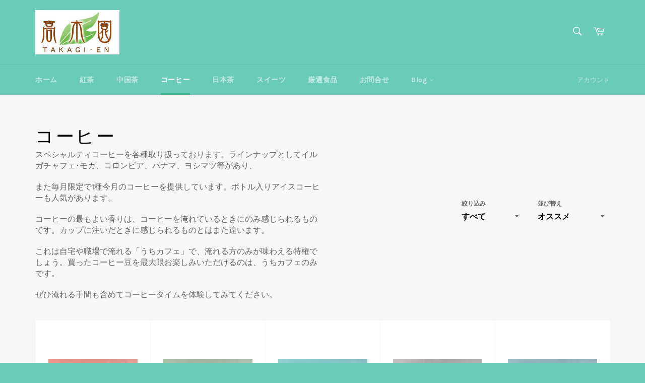

--- FILE ---
content_type: text/html; charset=utf-8
request_url: https://takagien.co.jp/collections/%E3%82%B3%E3%83%BC%E3%83%92%E3%83%BC
body_size: 22439
content:
<!doctype html>
<html class="no-js" lang="ja">
<head>

  <meta charset="utf-8">
  <meta http-equiv="X-UA-Compatible" content="IE=edge,chrome=1">
  <meta name="viewport" content="width=device-width,initial-scale=1">
  <meta name="theme-color" content="#6acbb8">
  
  
  
    <link rel="shortcut icon" href="//takagien.co.jp/cdn/shop/files/b49890225fdb1e0c6ab7d34c34c9d6bf_32x32.jpg?v=1628633098" type="image/png">
  

  <link rel="canonical" href="https://takagien.co.jp/collections/%e3%82%b3%e3%83%bc%e3%83%92%e3%83%bc">
  <title>
  コーヒー &ndash; 高木園ネットショップ
  </title>

  
    <meta name="description" content="スペシャルティコーヒーを各種取り扱っております。ラインナップとしてイルガチャフェ･モカ、コロンビア、パナマ、ヨシマツ等があり、 また毎月限定で1種今月のコーヒーを提供しています。ボトル入りアイスコーヒーも人気があります。 コーヒーの最もよい香りは、コーヒーを淹れているときにのみ感じられるものです。カップに注いだときに感じられるものとはまた違います。 これは自宅や職場で淹れる「うちカフェ」で、淹れる方のみが味わえる特権でしょう。買ったコーヒー豆を最大限お楽しみいただけるのは、うちカフェのみです。 ぜひ淹れる手間も含めてコーヒータイムを体験してみてください。">
  

  <!-- /snippets/social-meta-tags.liquid -->




<meta property="og:site_name" content="高木園ネットショップ">
<meta property="og:url" content="https://takagien.co.jp/collections/%e3%82%b3%e3%83%bc%e3%83%92%e3%83%bc">
<meta property="og:title" content="コーヒー">
<meta property="og:type" content="product.group">
<meta property="og:description" content="スペシャルティコーヒーを各種取り扱っております。ラインナップとしてイルガチャフェ･モカ、コロンビア、パナマ、ヨシマツ等があり、 また毎月限定で1種今月のコーヒーを提供しています。ボトル入りアイスコーヒーも人気があります。 コーヒーの最もよい香りは、コーヒーを淹れているときにのみ感じられるものです。カップに注いだときに感じられるものとはまた違います。 これは自宅や職場で淹れる「うちカフェ」で、淹れる方のみが味わえる特権でしょう。買ったコーヒー豆を最大限お楽しみいただけるのは、うちカフェのみです。 ぜひ淹れる手間も含めてコーヒータイムを体験してみてください。">

<meta property="og:image" content="http://takagien.co.jp/cdn/shop/collections/b714bd8399b2089a78844ca277189991_1200x1200.jpg?v=1632173355">
<meta property="og:image:secure_url" content="https://takagien.co.jp/cdn/shop/collections/b714bd8399b2089a78844ca277189991_1200x1200.jpg?v=1632173355">


  <meta name="twitter:site" content="@takagien">

<meta name="twitter:card" content="summary_large_image">
<meta name="twitter:title" content="コーヒー">
<meta name="twitter:description" content="スペシャルティコーヒーを各種取り扱っております。ラインナップとしてイルガチャフェ･モカ、コロンビア、パナマ、ヨシマツ等があり、 また毎月限定で1種今月のコーヒーを提供しています。ボトル入りアイスコーヒーも人気があります。 コーヒーの最もよい香りは、コーヒーを淹れているときにのみ感じられるものです。カップに注いだときに感じられるものとはまた違います。 これは自宅や職場で淹れる「うちカフェ」で、淹れる方のみが味わえる特権でしょう。買ったコーヒー豆を最大限お楽しみいただけるのは、うちカフェのみです。 ぜひ淹れる手間も含めてコーヒータイムを体験してみてください。">

  <style data-shopify>
  :root {
    --color-body-text: #666;
    --color-body: #fff;
  }
</style>


  <script>
    document.documentElement.className = document.documentElement.className.replace('no-js', 'js');
  </script>

  <link href="//takagien.co.jp/cdn/shop/t/2/assets/theme.scss.css?v=163852893121121335191698358378" rel="stylesheet" type="text/css" media="all" />

  <script>
    window.theme = window.theme || {};

    theme.strings = {
      stockAvailable: "残り1個",
      addToCart: "カートに追加する",
      soldOut: "売り切れ",
      unavailable: "お取り扱いできません",
      noStockAvailable: "この商品は在庫数が足りないためカートに追加することができませんでした。",
      willNotShipUntil: "[date]まで配送できません。",
      willBeInStockAfter: "[date]入荷予定",
      totalCartDiscount: "[savings]を節約しました",
      addressError: "住所を調べる際にエラーが発生しました",
      addressNoResults: "その住所は見つかりませんでした",
      addressQueryLimit: "Google APIの使用量の制限を超えました。\u003ca href=\"https:\/\/developers.google.com\/maps\/premium\/usage-limits\"\u003eプレミアムプラン\u003c\/a\u003eへのアップグレードをご検討ください。",
      authError: "あなたのGoogle Mapsのアカウント認証で問題が発生しました。",
      slideNumber: "スライド[slide_number]、現在"
    };
  </script>

  <script src="//takagien.co.jp/cdn/shop/t/2/assets/lazysizes.min.js?v=56045284683979784691628550803" async="async"></script>

  

  <script src="//takagien.co.jp/cdn/shop/t/2/assets/vendor.js?v=59352919779726365461628550804" defer="defer"></script>

  

  <script src="//takagien.co.jp/cdn/shop/t/2/assets/theme.js?v=171366231195154451781628550803" defer="defer"></script>

  <script>window.performance && window.performance.mark && window.performance.mark('shopify.content_for_header.start');</script><meta name="google-site-verification" content="ZUXaFp4FMSS7tQJQp8NuihTlsEURcwFJx4EM8uArCJ4">
<meta id="shopify-digital-wallet" name="shopify-digital-wallet" content="/59354939577/digital_wallets/dialog">
<meta name="shopify-checkout-api-token" content="5bedbd994a3022da72229ea212bb9892">
<link rel="alternate" type="application/atom+xml" title="Feed" href="/collections/%E3%82%B3%E3%83%BC%E3%83%92%E3%83%BC.atom" />
<link rel="alternate" type="application/json+oembed" href="https://takagien.co.jp/collections/%e3%82%b3%e3%83%bc%e3%83%92%e3%83%bc.oembed">
<script async="async" src="/checkouts/internal/preloads.js?locale=ja-JP"></script>
<script id="apple-pay-shop-capabilities" type="application/json">{"shopId":59354939577,"countryCode":"JP","currencyCode":"JPY","merchantCapabilities":["supports3DS"],"merchantId":"gid:\/\/shopify\/Shop\/59354939577","merchantName":"高木園ネットショップ","requiredBillingContactFields":["postalAddress","email","phone"],"requiredShippingContactFields":["postalAddress","email","phone"],"shippingType":"shipping","supportedNetworks":["visa","masterCard","amex","jcb","discover"],"total":{"type":"pending","label":"高木園ネットショップ","amount":"1.00"},"shopifyPaymentsEnabled":true,"supportsSubscriptions":true}</script>
<script id="shopify-features" type="application/json">{"accessToken":"5bedbd994a3022da72229ea212bb9892","betas":["rich-media-storefront-analytics"],"domain":"takagien.co.jp","predictiveSearch":false,"shopId":59354939577,"locale":"ja"}</script>
<script>var Shopify = Shopify || {};
Shopify.shop = "takagien.myshopify.com";
Shopify.locale = "ja";
Shopify.currency = {"active":"JPY","rate":"1.0"};
Shopify.country = "JP";
Shopify.theme = {"name":"Venture","id":125973823673,"schema_name":"Venture","schema_version":"12.5.1","theme_store_id":775,"role":"main"};
Shopify.theme.handle = "null";
Shopify.theme.style = {"id":null,"handle":null};
Shopify.cdnHost = "takagien.co.jp/cdn";
Shopify.routes = Shopify.routes || {};
Shopify.routes.root = "/";</script>
<script type="module">!function(o){(o.Shopify=o.Shopify||{}).modules=!0}(window);</script>
<script>!function(o){function n(){var o=[];function n(){o.push(Array.prototype.slice.apply(arguments))}return n.q=o,n}var t=o.Shopify=o.Shopify||{};t.loadFeatures=n(),t.autoloadFeatures=n()}(window);</script>
<script id="shop-js-analytics" type="application/json">{"pageType":"collection"}</script>
<script defer="defer" async type="module" src="//takagien.co.jp/cdn/shopifycloud/shop-js/modules/v2/client.init-shop-cart-sync_Cun6Ba8E.ja.esm.js"></script>
<script defer="defer" async type="module" src="//takagien.co.jp/cdn/shopifycloud/shop-js/modules/v2/chunk.common_DGWubyOB.esm.js"></script>
<script type="module">
  await import("//takagien.co.jp/cdn/shopifycloud/shop-js/modules/v2/client.init-shop-cart-sync_Cun6Ba8E.ja.esm.js");
await import("//takagien.co.jp/cdn/shopifycloud/shop-js/modules/v2/chunk.common_DGWubyOB.esm.js");

  window.Shopify.SignInWithShop?.initShopCartSync?.({"fedCMEnabled":true,"windoidEnabled":true});

</script>
<script id="__st">var __st={"a":59354939577,"offset":32400,"reqid":"dc41698b-acf6-40e8-9fdf-acb1c9263bce-1768620297","pageurl":"takagien.co.jp\/collections\/%E3%82%B3%E3%83%BC%E3%83%92%E3%83%BC","u":"6d05630870aa","p":"collection","rtyp":"collection","rid":276818526393};</script>
<script>window.ShopifyPaypalV4VisibilityTracking = true;</script>
<script id="captcha-bootstrap">!function(){'use strict';const t='contact',e='account',n='new_comment',o=[[t,t],['blogs',n],['comments',n],[t,'customer']],c=[[e,'customer_login'],[e,'guest_login'],[e,'recover_customer_password'],[e,'create_customer']],r=t=>t.map((([t,e])=>`form[action*='/${t}']:not([data-nocaptcha='true']) input[name='form_type'][value='${e}']`)).join(','),a=t=>()=>t?[...document.querySelectorAll(t)].map((t=>t.form)):[];function s(){const t=[...o],e=r(t);return a(e)}const i='password',u='form_key',d=['recaptcha-v3-token','g-recaptcha-response','h-captcha-response',i],f=()=>{try{return window.sessionStorage}catch{return}},m='__shopify_v',_=t=>t.elements[u];function p(t,e,n=!1){try{const o=window.sessionStorage,c=JSON.parse(o.getItem(e)),{data:r}=function(t){const{data:e,action:n}=t;return t[m]||n?{data:e,action:n}:{data:t,action:n}}(c);for(const[e,n]of Object.entries(r))t.elements[e]&&(t.elements[e].value=n);n&&o.removeItem(e)}catch(o){console.error('form repopulation failed',{error:o})}}const l='form_type',E='cptcha';function T(t){t.dataset[E]=!0}const w=window,h=w.document,L='Shopify',v='ce_forms',y='captcha';let A=!1;((t,e)=>{const n=(g='f06e6c50-85a8-45c8-87d0-21a2b65856fe',I='https://cdn.shopify.com/shopifycloud/storefront-forms-hcaptcha/ce_storefront_forms_captcha_hcaptcha.v1.5.2.iife.js',D={infoText:'hCaptchaによる保護',privacyText:'プライバシー',termsText:'利用規約'},(t,e,n)=>{const o=w[L][v],c=o.bindForm;if(c)return c(t,g,e,D).then(n);var r;o.q.push([[t,g,e,D],n]),r=I,A||(h.body.append(Object.assign(h.createElement('script'),{id:'captcha-provider',async:!0,src:r})),A=!0)});var g,I,D;w[L]=w[L]||{},w[L][v]=w[L][v]||{},w[L][v].q=[],w[L][y]=w[L][y]||{},w[L][y].protect=function(t,e){n(t,void 0,e),T(t)},Object.freeze(w[L][y]),function(t,e,n,w,h,L){const[v,y,A,g]=function(t,e,n){const i=e?o:[],u=t?c:[],d=[...i,...u],f=r(d),m=r(i),_=r(d.filter((([t,e])=>n.includes(e))));return[a(f),a(m),a(_),s()]}(w,h,L),I=t=>{const e=t.target;return e instanceof HTMLFormElement?e:e&&e.form},D=t=>v().includes(t);t.addEventListener('submit',(t=>{const e=I(t);if(!e)return;const n=D(e)&&!e.dataset.hcaptchaBound&&!e.dataset.recaptchaBound,o=_(e),c=g().includes(e)&&(!o||!o.value);(n||c)&&t.preventDefault(),c&&!n&&(function(t){try{if(!f())return;!function(t){const e=f();if(!e)return;const n=_(t);if(!n)return;const o=n.value;o&&e.removeItem(o)}(t);const e=Array.from(Array(32),(()=>Math.random().toString(36)[2])).join('');!function(t,e){_(t)||t.append(Object.assign(document.createElement('input'),{type:'hidden',name:u})),t.elements[u].value=e}(t,e),function(t,e){const n=f();if(!n)return;const o=[...t.querySelectorAll(`input[type='${i}']`)].map((({name:t})=>t)),c=[...d,...o],r={};for(const[a,s]of new FormData(t).entries())c.includes(a)||(r[a]=s);n.setItem(e,JSON.stringify({[m]:1,action:t.action,data:r}))}(t,e)}catch(e){console.error('failed to persist form',e)}}(e),e.submit())}));const S=(t,e)=>{t&&!t.dataset[E]&&(n(t,e.some((e=>e===t))),T(t))};for(const o of['focusin','change'])t.addEventListener(o,(t=>{const e=I(t);D(e)&&S(e,y())}));const B=e.get('form_key'),M=e.get(l),P=B&&M;t.addEventListener('DOMContentLoaded',(()=>{const t=y();if(P)for(const e of t)e.elements[l].value===M&&p(e,B);[...new Set([...A(),...v().filter((t=>'true'===t.dataset.shopifyCaptcha))])].forEach((e=>S(e,t)))}))}(h,new URLSearchParams(w.location.search),n,t,e,['guest_login'])})(!0,!0)}();</script>
<script integrity="sha256-4kQ18oKyAcykRKYeNunJcIwy7WH5gtpwJnB7kiuLZ1E=" data-source-attribution="shopify.loadfeatures" defer="defer" src="//takagien.co.jp/cdn/shopifycloud/storefront/assets/storefront/load_feature-a0a9edcb.js" crossorigin="anonymous"></script>
<script data-source-attribution="shopify.dynamic_checkout.dynamic.init">var Shopify=Shopify||{};Shopify.PaymentButton=Shopify.PaymentButton||{isStorefrontPortableWallets:!0,init:function(){window.Shopify.PaymentButton.init=function(){};var t=document.createElement("script");t.src="https://takagien.co.jp/cdn/shopifycloud/portable-wallets/latest/portable-wallets.ja.js",t.type="module",document.head.appendChild(t)}};
</script>
<script data-source-attribution="shopify.dynamic_checkout.buyer_consent">
  function portableWalletsHideBuyerConsent(e){var t=document.getElementById("shopify-buyer-consent"),n=document.getElementById("shopify-subscription-policy-button");t&&n&&(t.classList.add("hidden"),t.setAttribute("aria-hidden","true"),n.removeEventListener("click",e))}function portableWalletsShowBuyerConsent(e){var t=document.getElementById("shopify-buyer-consent"),n=document.getElementById("shopify-subscription-policy-button");t&&n&&(t.classList.remove("hidden"),t.removeAttribute("aria-hidden"),n.addEventListener("click",e))}window.Shopify?.PaymentButton&&(window.Shopify.PaymentButton.hideBuyerConsent=portableWalletsHideBuyerConsent,window.Shopify.PaymentButton.showBuyerConsent=portableWalletsShowBuyerConsent);
</script>
<script data-source-attribution="shopify.dynamic_checkout.cart.bootstrap">document.addEventListener("DOMContentLoaded",(function(){function t(){return document.querySelector("shopify-accelerated-checkout-cart, shopify-accelerated-checkout")}if(t())Shopify.PaymentButton.init();else{new MutationObserver((function(e,n){t()&&(Shopify.PaymentButton.init(),n.disconnect())})).observe(document.body,{childList:!0,subtree:!0})}}));
</script>
<link id="shopify-accelerated-checkout-styles" rel="stylesheet" media="screen" href="https://takagien.co.jp/cdn/shopifycloud/portable-wallets/latest/accelerated-checkout-backwards-compat.css" crossorigin="anonymous">
<style id="shopify-accelerated-checkout-cart">
        #shopify-buyer-consent {
  margin-top: 1em;
  display: inline-block;
  width: 100%;
}

#shopify-buyer-consent.hidden {
  display: none;
}

#shopify-subscription-policy-button {
  background: none;
  border: none;
  padding: 0;
  text-decoration: underline;
  font-size: inherit;
  cursor: pointer;
}

#shopify-subscription-policy-button::before {
  box-shadow: none;
}

      </style>

<script>window.performance && window.performance.mark && window.performance.mark('shopify.content_for_header.end');</script>
  
  <!-- User Heat Tag -->
<script type="text/javascript">
(function(add, cla){window['UserHeatTag']=cla;window[cla]=window[cla]||function(){(window[cla].q=window[cla].q||[]).push(arguments)},window[cla].l=1*new Date();var ul=document.createElement('script');var tag = document.getElementsByTagName('script')[0];ul.async=1;ul.src=add;tag.parentNode.insertBefore(ul,tag);})('//uh.nakanohito.jp/uhj2/uh.js', '_uhtracker');_uhtracker({id:'uhqJP1pjqc'});
</script>
<!-- End User Heat Tag -->
<link href="https://monorail-edge.shopifysvc.com" rel="dns-prefetch">
<script>(function(){if ("sendBeacon" in navigator && "performance" in window) {try {var session_token_from_headers = performance.getEntriesByType('navigation')[0].serverTiming.find(x => x.name == '_s').description;} catch {var session_token_from_headers = undefined;}var session_cookie_matches = document.cookie.match(/_shopify_s=([^;]*)/);var session_token_from_cookie = session_cookie_matches && session_cookie_matches.length === 2 ? session_cookie_matches[1] : "";var session_token = session_token_from_headers || session_token_from_cookie || "";function handle_abandonment_event(e) {var entries = performance.getEntries().filter(function(entry) {return /monorail-edge.shopifysvc.com/.test(entry.name);});if (!window.abandonment_tracked && entries.length === 0) {window.abandonment_tracked = true;var currentMs = Date.now();var navigation_start = performance.timing.navigationStart;var payload = {shop_id: 59354939577,url: window.location.href,navigation_start,duration: currentMs - navigation_start,session_token,page_type: "collection"};window.navigator.sendBeacon("https://monorail-edge.shopifysvc.com/v1/produce", JSON.stringify({schema_id: "online_store_buyer_site_abandonment/1.1",payload: payload,metadata: {event_created_at_ms: currentMs,event_sent_at_ms: currentMs}}));}}window.addEventListener('pagehide', handle_abandonment_event);}}());</script>
<script id="web-pixels-manager-setup">(function e(e,d,r,n,o){if(void 0===o&&(o={}),!Boolean(null===(a=null===(i=window.Shopify)||void 0===i?void 0:i.analytics)||void 0===a?void 0:a.replayQueue)){var i,a;window.Shopify=window.Shopify||{};var t=window.Shopify;t.analytics=t.analytics||{};var s=t.analytics;s.replayQueue=[],s.publish=function(e,d,r){return s.replayQueue.push([e,d,r]),!0};try{self.performance.mark("wpm:start")}catch(e){}var l=function(){var e={modern:/Edge?\/(1{2}[4-9]|1[2-9]\d|[2-9]\d{2}|\d{4,})\.\d+(\.\d+|)|Firefox\/(1{2}[4-9]|1[2-9]\d|[2-9]\d{2}|\d{4,})\.\d+(\.\d+|)|Chrom(ium|e)\/(9{2}|\d{3,})\.\d+(\.\d+|)|(Maci|X1{2}).+ Version\/(15\.\d+|(1[6-9]|[2-9]\d|\d{3,})\.\d+)([,.]\d+|)( \(\w+\)|)( Mobile\/\w+|) Safari\/|Chrome.+OPR\/(9{2}|\d{3,})\.\d+\.\d+|(CPU[ +]OS|iPhone[ +]OS|CPU[ +]iPhone|CPU IPhone OS|CPU iPad OS)[ +]+(15[._]\d+|(1[6-9]|[2-9]\d|\d{3,})[._]\d+)([._]\d+|)|Android:?[ /-](13[3-9]|1[4-9]\d|[2-9]\d{2}|\d{4,})(\.\d+|)(\.\d+|)|Android.+Firefox\/(13[5-9]|1[4-9]\d|[2-9]\d{2}|\d{4,})\.\d+(\.\d+|)|Android.+Chrom(ium|e)\/(13[3-9]|1[4-9]\d|[2-9]\d{2}|\d{4,})\.\d+(\.\d+|)|SamsungBrowser\/([2-9]\d|\d{3,})\.\d+/,legacy:/Edge?\/(1[6-9]|[2-9]\d|\d{3,})\.\d+(\.\d+|)|Firefox\/(5[4-9]|[6-9]\d|\d{3,})\.\d+(\.\d+|)|Chrom(ium|e)\/(5[1-9]|[6-9]\d|\d{3,})\.\d+(\.\d+|)([\d.]+$|.*Safari\/(?![\d.]+ Edge\/[\d.]+$))|(Maci|X1{2}).+ Version\/(10\.\d+|(1[1-9]|[2-9]\d|\d{3,})\.\d+)([,.]\d+|)( \(\w+\)|)( Mobile\/\w+|) Safari\/|Chrome.+OPR\/(3[89]|[4-9]\d|\d{3,})\.\d+\.\d+|(CPU[ +]OS|iPhone[ +]OS|CPU[ +]iPhone|CPU IPhone OS|CPU iPad OS)[ +]+(10[._]\d+|(1[1-9]|[2-9]\d|\d{3,})[._]\d+)([._]\d+|)|Android:?[ /-](13[3-9]|1[4-9]\d|[2-9]\d{2}|\d{4,})(\.\d+|)(\.\d+|)|Mobile Safari.+OPR\/([89]\d|\d{3,})\.\d+\.\d+|Android.+Firefox\/(13[5-9]|1[4-9]\d|[2-9]\d{2}|\d{4,})\.\d+(\.\d+|)|Android.+Chrom(ium|e)\/(13[3-9]|1[4-9]\d|[2-9]\d{2}|\d{4,})\.\d+(\.\d+|)|Android.+(UC? ?Browser|UCWEB|U3)[ /]?(15\.([5-9]|\d{2,})|(1[6-9]|[2-9]\d|\d{3,})\.\d+)\.\d+|SamsungBrowser\/(5\.\d+|([6-9]|\d{2,})\.\d+)|Android.+MQ{2}Browser\/(14(\.(9|\d{2,})|)|(1[5-9]|[2-9]\d|\d{3,})(\.\d+|))(\.\d+|)|K[Aa][Ii]OS\/(3\.\d+|([4-9]|\d{2,})\.\d+)(\.\d+|)/},d=e.modern,r=e.legacy,n=navigator.userAgent;return n.match(d)?"modern":n.match(r)?"legacy":"unknown"}(),u="modern"===l?"modern":"legacy",c=(null!=n?n:{modern:"",legacy:""})[u],f=function(e){return[e.baseUrl,"/wpm","/b",e.hashVersion,"modern"===e.buildTarget?"m":"l",".js"].join("")}({baseUrl:d,hashVersion:r,buildTarget:u}),m=function(e){var d=e.version,r=e.bundleTarget,n=e.surface,o=e.pageUrl,i=e.monorailEndpoint;return{emit:function(e){var a=e.status,t=e.errorMsg,s=(new Date).getTime(),l=JSON.stringify({metadata:{event_sent_at_ms:s},events:[{schema_id:"web_pixels_manager_load/3.1",payload:{version:d,bundle_target:r,page_url:o,status:a,surface:n,error_msg:t},metadata:{event_created_at_ms:s}}]});if(!i)return console&&console.warn&&console.warn("[Web Pixels Manager] No Monorail endpoint provided, skipping logging."),!1;try{return self.navigator.sendBeacon.bind(self.navigator)(i,l)}catch(e){}var u=new XMLHttpRequest;try{return u.open("POST",i,!0),u.setRequestHeader("Content-Type","text/plain"),u.send(l),!0}catch(e){return console&&console.warn&&console.warn("[Web Pixels Manager] Got an unhandled error while logging to Monorail."),!1}}}}({version:r,bundleTarget:l,surface:e.surface,pageUrl:self.location.href,monorailEndpoint:e.monorailEndpoint});try{o.browserTarget=l,function(e){var d=e.src,r=e.async,n=void 0===r||r,o=e.onload,i=e.onerror,a=e.sri,t=e.scriptDataAttributes,s=void 0===t?{}:t,l=document.createElement("script"),u=document.querySelector("head"),c=document.querySelector("body");if(l.async=n,l.src=d,a&&(l.integrity=a,l.crossOrigin="anonymous"),s)for(var f in s)if(Object.prototype.hasOwnProperty.call(s,f))try{l.dataset[f]=s[f]}catch(e){}if(o&&l.addEventListener("load",o),i&&l.addEventListener("error",i),u)u.appendChild(l);else{if(!c)throw new Error("Did not find a head or body element to append the script");c.appendChild(l)}}({src:f,async:!0,onload:function(){if(!function(){var e,d;return Boolean(null===(d=null===(e=window.Shopify)||void 0===e?void 0:e.analytics)||void 0===d?void 0:d.initialized)}()){var d=window.webPixelsManager.init(e)||void 0;if(d){var r=window.Shopify.analytics;r.replayQueue.forEach((function(e){var r=e[0],n=e[1],o=e[2];d.publishCustomEvent(r,n,o)})),r.replayQueue=[],r.publish=d.publishCustomEvent,r.visitor=d.visitor,r.initialized=!0}}},onerror:function(){return m.emit({status:"failed",errorMsg:"".concat(f," has failed to load")})},sri:function(e){var d=/^sha384-[A-Za-z0-9+/=]+$/;return"string"==typeof e&&d.test(e)}(c)?c:"",scriptDataAttributes:o}),m.emit({status:"loading"})}catch(e){m.emit({status:"failed",errorMsg:(null==e?void 0:e.message)||"Unknown error"})}}})({shopId: 59354939577,storefrontBaseUrl: "https://takagien.co.jp",extensionsBaseUrl: "https://extensions.shopifycdn.com/cdn/shopifycloud/web-pixels-manager",monorailEndpoint: "https://monorail-edge.shopifysvc.com/unstable/produce_batch",surface: "storefront-renderer",enabledBetaFlags: ["2dca8a86"],webPixelsConfigList: [{"id":"446988473","configuration":"{\"config\":\"{\\\"pixel_id\\\":\\\"G-KXSLX2ZL98\\\",\\\"target_country\\\":\\\"JP\\\",\\\"gtag_events\\\":[{\\\"type\\\":\\\"begin_checkout\\\",\\\"action_label\\\":[\\\"G-KXSLX2ZL98\\\",\\\"AW-950794888\\\/GviKCLijgcsYEIj1r8UD\\\"]},{\\\"type\\\":\\\"search\\\",\\\"action_label\\\":[\\\"G-KXSLX2ZL98\\\",\\\"AW-950794888\\\/CQfOCLKjgcsYEIj1r8UD\\\"]},{\\\"type\\\":\\\"view_item\\\",\\\"action_label\\\":[\\\"G-KXSLX2ZL98\\\",\\\"AW-950794888\\\/HFvGCK-jgcsYEIj1r8UD\\\",\\\"MC-ZET1B42SQ0\\\"]},{\\\"type\\\":\\\"purchase\\\",\\\"action_label\\\":[\\\"G-KXSLX2ZL98\\\",\\\"AW-950794888\\\/05PmCKmjgcsYEIj1r8UD\\\",\\\"MC-ZET1B42SQ0\\\"]},{\\\"type\\\":\\\"page_view\\\",\\\"action_label\\\":[\\\"G-KXSLX2ZL98\\\",\\\"AW-950794888\\\/ukkCCKyjgcsYEIj1r8UD\\\",\\\"MC-ZET1B42SQ0\\\"]},{\\\"type\\\":\\\"add_payment_info\\\",\\\"action_label\\\":[\\\"G-KXSLX2ZL98\\\",\\\"AW-950794888\\\/qFVVCLujgcsYEIj1r8UD\\\"]},{\\\"type\\\":\\\"add_to_cart\\\",\\\"action_label\\\":[\\\"G-KXSLX2ZL98\\\",\\\"AW-950794888\\\/cqe3CLWjgcsYEIj1r8UD\\\"]}],\\\"enable_monitoring_mode\\\":false}\"}","eventPayloadVersion":"v1","runtimeContext":"OPEN","scriptVersion":"b2a88bafab3e21179ed38636efcd8a93","type":"APP","apiClientId":1780363,"privacyPurposes":[],"dataSharingAdjustments":{"protectedCustomerApprovalScopes":["read_customer_address","read_customer_email","read_customer_name","read_customer_personal_data","read_customer_phone"]}},{"id":"shopify-app-pixel","configuration":"{}","eventPayloadVersion":"v1","runtimeContext":"STRICT","scriptVersion":"0450","apiClientId":"shopify-pixel","type":"APP","privacyPurposes":["ANALYTICS","MARKETING"]},{"id":"shopify-custom-pixel","eventPayloadVersion":"v1","runtimeContext":"LAX","scriptVersion":"0450","apiClientId":"shopify-pixel","type":"CUSTOM","privacyPurposes":["ANALYTICS","MARKETING"]}],isMerchantRequest: false,initData: {"shop":{"name":"高木園ネットショップ","paymentSettings":{"currencyCode":"JPY"},"myshopifyDomain":"takagien.myshopify.com","countryCode":"JP","storefrontUrl":"https:\/\/takagien.co.jp"},"customer":null,"cart":null,"checkout":null,"productVariants":[],"purchasingCompany":null},},"https://takagien.co.jp/cdn","fcfee988w5aeb613cpc8e4bc33m6693e112",{"modern":"","legacy":""},{"shopId":"59354939577","storefrontBaseUrl":"https:\/\/takagien.co.jp","extensionBaseUrl":"https:\/\/extensions.shopifycdn.com\/cdn\/shopifycloud\/web-pixels-manager","surface":"storefront-renderer","enabledBetaFlags":"[\"2dca8a86\"]","isMerchantRequest":"false","hashVersion":"fcfee988w5aeb613cpc8e4bc33m6693e112","publish":"custom","events":"[[\"page_viewed\",{}],[\"collection_viewed\",{\"collection\":{\"id\":\"276818526393\",\"title\":\"コーヒー\",\"productVariants\":[{\"price\":{\"amount\":1296.0,\"currencyCode\":\"JPY\"},\"product\":{\"title\":\"KANADE -かなで- スペシャルティコーヒー4種のブレンド\",\"vendor\":\"高木園ネットショップ\",\"id\":\"7078649757881\",\"untranslatedTitle\":\"KANADE -かなで- スペシャルティコーヒー4種のブレンド\",\"url\":\"\/products\/kanade-%E3%81%8B%E3%81%AA%E3%81%A7\",\"type\":\"コーヒー\"},\"id\":\"41499447984313\",\"image\":{\"src\":\"\/\/takagien.co.jp\/cdn\/shop\/products\/IMG_0503_1.jpg?v=1636584589\"},\"sku\":\"\",\"title\":\"Default Title\",\"untranslatedTitle\":\"Default Title\"},{\"price\":{\"amount\":1296.0,\"currencyCode\":\"JPY\"},\"product\":{\"title\":\"パナマ ハートマン農園\",\"vendor\":\"高木園ネットショップ\",\"id\":\"6991669723321\",\"untranslatedTitle\":\"パナマ ハートマン農園\",\"url\":\"\/products\/%E3%83%91%E3%83%8A%E3%83%9E-%E3%83%8F%E3%83%BC%E3%83%88%E3%83%9E%E3%83%B3%E8%BE%B2%E5%9C%92\",\"type\":\"コーヒー豆\"},\"id\":\"41106518245561\",\"image\":{\"src\":\"\/\/takagien.co.jp\/cdn\/shop\/products\/IMG_0507.jpg?v=1634080591\"},\"sku\":\"\",\"title\":\"Default Title\",\"untranslatedTitle\":\"Default Title\"},{\"price\":{\"amount\":594.0,\"currencyCode\":\"JPY\"},\"product\":{\"title\":\"ジアマンティーノ･ヨシマツ｢ライト」カフェバッグ\",\"vendor\":\"高木園ネットショップ\",\"id\":\"6991665463481\",\"untranslatedTitle\":\"ジアマンティーノ･ヨシマツ｢ライト」カフェバッグ\",\"url\":\"\/products\/%E3%82%B8%E3%82%A2%E3%83%9E%E3%83%B3%E3%83%86%E3%82%A3%E3%83%BC%E3%83%8E-%E3%83%A8%E3%82%B7%E3%83%9E%E3%83%84-%E3%83%A9%E3%82%A4%E3%83%88-%E3%82%AB%E3%83%95%E3%82%A7%E3%83%90%E3%83%83%E3%82%B0%E3%81%AE%E3%82%B3%E3%83%94%E3%83%BC\",\"type\":\"カフェバッグ\"},\"id\":\"41106498912441\",\"image\":{\"src\":\"\/\/takagien.co.jp\/cdn\/shop\/products\/IMG_0498.jpg?v=1634080517\"},\"sku\":\"\",\"title\":\"Default Title\",\"untranslatedTitle\":\"Default Title\"},{\"price\":{\"amount\":594.0,\"currencyCode\":\"JPY\"},\"product\":{\"title\":\"ジアマンティーノ･ヨシマツ｢ビター」カフェバッグ\",\"vendor\":\"高木園ネットショップ\",\"id\":\"6991662940345\",\"untranslatedTitle\":\"ジアマンティーノ･ヨシマツ｢ビター」カフェバッグ\",\"url\":\"\/products\/%E3%82%B8%E3%82%A2%E3%83%9E%E3%83%B3%E3%83%86%E3%82%A3%E3%83%BC%E3%83%8E-%E3%83%A8%E3%82%B7%E3%83%9E%E3%83%84-%E3%83%93%E3%82%BF%E3%83%BC-%E3%82%AB%E3%83%95%E3%82%A7%E3%83%90%E3%83%83%E3%82%B0\",\"type\":\"カフェバッグ\"},\"id\":\"41106487738553\",\"image\":{\"src\":\"\/\/takagien.co.jp\/cdn\/shop\/products\/IMG_0493.jpg?v=1634080380\"},\"sku\":\"\",\"title\":\"Default Title\",\"untranslatedTitle\":\"Default Title\"},{\"price\":{\"amount\":1188.0,\"currencyCode\":\"JPY\"},\"product\":{\"title\":\"ジアマンティーノ･ヨシマツ\",\"vendor\":\"高木園ネットショップ\",\"id\":\"6991659106489\",\"untranslatedTitle\":\"ジアマンティーノ･ヨシマツ\",\"url\":\"\/products\/%E3%82%B8%E3%82%A2%E3%83%9E%E3%83%B3%E3%83%86%E3%82%A3%E3%83%BC%E3%83%8E-%E3%83%A8%E3%82%B7%E3%83%9E%E3%83%84-%E3%83%8E%E3%83%BC%E3%83%9C%E6%96%B0%E8%B1%86\",\"type\":\"コーヒー豆\"},\"id\":\"41106471256249\",\"image\":{\"src\":\"\/\/takagien.co.jp\/cdn\/shop\/products\/IMG_0497.jpg?v=1634080478\"},\"sku\":\"\",\"title\":\"Default Title\",\"untranslatedTitle\":\"Default Title\"},{\"price\":{\"amount\":648.0,\"currencyCode\":\"JPY\"},\"product\":{\"title\":\"コロンビア カフェバッグ\",\"vendor\":\"高木園ネットショップ\",\"id\":\"6991699148985\",\"untranslatedTitle\":\"コロンビア カフェバッグ\",\"url\":\"\/products\/%E3%82%B3%E3%83%AD%E3%83%B3%E3%83%93%E3%82%A2-%E3%82%AB%E3%83%95%E3%82%A7%E3%83%90%E3%83%83%E3%82%B0\",\"type\":\"カフェバッグ\"},\"id\":\"41106661441721\",\"image\":{\"src\":\"\/\/takagien.co.jp\/cdn\/shop\/products\/IMG_0514.jpg?v=1634080769\"},\"sku\":\"\",\"title\":\"Default Title\",\"untranslatedTitle\":\"Default Title\"},{\"price\":{\"amount\":1080.0,\"currencyCode\":\"JPY\"},\"product\":{\"title\":\"完熟自然アイスコーヒー 二代目東五郎 1ℓ\",\"vendor\":\"高木園ネットショップ\",\"id\":\"6991642755257\",\"untranslatedTitle\":\"完熟自然アイスコーヒー 二代目東五郎 1ℓ\",\"url\":\"\/products\/%E5%A4%8F%E5%AD%A3%E9%99%90%E5%AE%9A-%E5%AE%8C%E7%86%9F%E8%87%AA%E7%84%B6%E3%82%A2%E3%82%A4%E3%82%B9%E3%82%B3%E3%83%BC%E3%83%92%E3%83%BC-%E4%BA%8C%E4%BB%A3%E7%9B%AE%E6%9D%B1%E4%BA%94%E9%83%8E-1%E3%83%AA%E3%83%83%E3%83%88%E3%83%AB%E5%85%A5\",\"type\":\"コーヒー\"},\"id\":\"41106398019769\",\"image\":{\"src\":\"\/\/takagien.co.jp\/cdn\/shop\/products\/1.jpg?v=1633476022\"},\"sku\":\"\",\"title\":\"Default Title\",\"untranslatedTitle\":\"Default Title\"},{\"price\":{\"amount\":1080.0,\"currencyCode\":\"JPY\"},\"product\":{\"title\":\"ちゃいブレンド\",\"vendor\":\"高木園ネットショップ\",\"id\":\"6991688466617\",\"untranslatedTitle\":\"ちゃいブレンド\",\"url\":\"\/products\/%E3%81%A1%E3%82%83%E3%81%84%E3%83%96%E3%83%AC%E3%83%B3%E3%83%89\",\"type\":\"コーヒー豆\"},\"id\":\"41106609668281\",\"image\":{\"src\":\"\/\/takagien.co.jp\/cdn\/shop\/products\/IMG_0494.jpg?v=1634080440\"},\"sku\":\"\",\"title\":\"Default Title\",\"untranslatedTitle\":\"Default Title\"},{\"price\":{\"amount\":648.0,\"currencyCode\":\"JPY\"},\"product\":{\"title\":\"エチオピア モカ イルガチャフェ カフェバッグ\",\"vendor\":\"高木園ネットショップ\",\"id\":\"6991684010169\",\"untranslatedTitle\":\"エチオピア モカ イルガチャフェ カフェバッグ\",\"url\":\"\/products\/%E3%82%A8%E3%83%81%E3%82%AA%E3%83%94%E3%82%A2-%E3%83%A2%E3%82%AB-%E3%82%A4%E3%83%AB%E3%82%AC%E3%83%81%E3%83%A3%E3%83%95%E3%82%A7-%E3%82%AB%E3%83%95%E3%82%A7%E3%83%90%E3%83%83%E3%82%B0-%E3%82%B9%E3%83%9A%E3%82%B7%E3%83%A3%E3%83%AB%E3%83%86%E3%82%A3%E3%82%B3%E3%83%BC%E3%83%92%E3%83%BC\",\"type\":\"カフェバッグ\"},\"id\":\"41106587877561\",\"image\":{\"src\":\"\/\/takagien.co.jp\/cdn\/shop\/products\/IMG_0509.jpg?v=1634080734\"},\"sku\":\"\",\"title\":\"Default Title\",\"untranslatedTitle\":\"Default Title\"},{\"price\":{\"amount\":1296.0,\"currencyCode\":\"JPY\"},\"product\":{\"title\":\"エチオピア モカ イルガチャフェ\",\"vendor\":\"高木園ネットショップ\",\"id\":\"6991681126585\",\"untranslatedTitle\":\"エチオピア モカ イルガチャフェ\",\"url\":\"\/products\/%E3%82%A8%E3%83%81%E3%82%AA%E3%83%94%E3%82%A2-%E3%83%A2%E3%82%AB-%E3%82%A4%E3%83%AB%E3%82%AC%E3%83%81%E3%83%A3%E3%83%95%E3%82%A7\",\"type\":\"コーヒー豆\"},\"id\":\"41106572869817\",\"image\":{\"src\":\"\/\/takagien.co.jp\/cdn\/shop\/products\/IMG_0504.jpg?v=1634080557\"},\"sku\":\"\",\"title\":\"Default Title\",\"untranslatedTitle\":\"Default Title\"},{\"price\":{\"amount\":1296.0,\"currencyCode\":\"JPY\"},\"product\":{\"title\":\"コロンビア サン・アグスティン サンタロレナ農園\",\"vendor\":\"高木園ネットショップ\",\"id\":\"6991677194425\",\"untranslatedTitle\":\"コロンビア サン・アグスティン サンタロレナ農園\",\"url\":\"\/products\/%E3%82%B3%E3%83%AD%E3%83%B3%E3%83%93%E3%82%A2-%E3%82%B5%E3%83%B3-%E3%82%A2%E3%82%B0%E3%82%B9%E3%83%86%E3%82%A3%E3%83%B3-%E3%82%B5%E3%83%B3%E3%82%BF%E3%83%AD%E3%83%AC%E3%83%8A%E8%BE%B2%E5%9C%92\",\"type\":\"コーヒー豆\"},\"id\":\"41106557534393\",\"image\":{\"src\":\"\/\/takagien.co.jp\/cdn\/shop\/products\/IMG_0504_b8ec9518-e11d-4ba6-9510-07ce0fd319d4.jpg?v=1634080627\"},\"sku\":\"\",\"title\":\"Default Title\",\"untranslatedTitle\":\"Default Title\"},{\"price\":{\"amount\":1080.0,\"currencyCode\":\"JPY\"},\"product\":{\"title\":\"ジアマンチーナ ヨシマツ1ℓ\",\"vendor\":\"高木園ネットショップ\",\"id\":\"6991645606073\",\"untranslatedTitle\":\"ジアマンチーナ ヨシマツ1ℓ\",\"url\":\"\/products\/%E3%82%B8%E3%82%A2%E3%83%9E%E3%83%B3%E3%83%81%E3%83%BC%E3%83%8A-%E3%83%A8%E3%82%B7%E3%83%9E%E3%83%84\",\"type\":\"コーヒー\"},\"id\":\"41106412830905\",\"image\":{\"src\":\"\/\/takagien.co.jp\/cdn\/shop\/products\/IMG_0491.jpg?v=1634080871\"},\"sku\":\"0\",\"title\":\"Default Title\",\"untranslatedTitle\":\"Default Title\"}]}}]]"});</script><script>
  window.ShopifyAnalytics = window.ShopifyAnalytics || {};
  window.ShopifyAnalytics.meta = window.ShopifyAnalytics.meta || {};
  window.ShopifyAnalytics.meta.currency = 'JPY';
  var meta = {"products":[{"id":7078649757881,"gid":"gid:\/\/shopify\/Product\/7078649757881","vendor":"高木園ネットショップ","type":"コーヒー","handle":"kanade-かなで","variants":[{"id":41499447984313,"price":129600,"name":"KANADE -かなで- スペシャルティコーヒー4種のブレンド","public_title":null,"sku":""}],"remote":false},{"id":6991669723321,"gid":"gid:\/\/shopify\/Product\/6991669723321","vendor":"高木園ネットショップ","type":"コーヒー豆","handle":"パナマ-ハートマン農園","variants":[{"id":41106518245561,"price":129600,"name":"パナマ ハートマン農園","public_title":null,"sku":""}],"remote":false},{"id":6991665463481,"gid":"gid:\/\/shopify\/Product\/6991665463481","vendor":"高木園ネットショップ","type":"カフェバッグ","handle":"ジアマンティーノ-ヨシマツ-ライト-カフェバッグのコピー","variants":[{"id":41106498912441,"price":59400,"name":"ジアマンティーノ･ヨシマツ｢ライト」カフェバッグ","public_title":null,"sku":""}],"remote":false},{"id":6991662940345,"gid":"gid:\/\/shopify\/Product\/6991662940345","vendor":"高木園ネットショップ","type":"カフェバッグ","handle":"ジアマンティーノ-ヨシマツ-ビター-カフェバッグ","variants":[{"id":41106487738553,"price":59400,"name":"ジアマンティーノ･ヨシマツ｢ビター」カフェバッグ","public_title":null,"sku":""}],"remote":false},{"id":6991659106489,"gid":"gid:\/\/shopify\/Product\/6991659106489","vendor":"高木園ネットショップ","type":"コーヒー豆","handle":"ジアマンティーノ-ヨシマツ-ノーボ新豆","variants":[{"id":41106471256249,"price":118800,"name":"ジアマンティーノ･ヨシマツ","public_title":null,"sku":""}],"remote":false},{"id":6991699148985,"gid":"gid:\/\/shopify\/Product\/6991699148985","vendor":"高木園ネットショップ","type":"カフェバッグ","handle":"コロンビア-カフェバッグ","variants":[{"id":41106661441721,"price":64800,"name":"コロンビア カフェバッグ","public_title":null,"sku":""}],"remote":false},{"id":6991642755257,"gid":"gid:\/\/shopify\/Product\/6991642755257","vendor":"高木園ネットショップ","type":"コーヒー","handle":"夏季限定-完熟自然アイスコーヒー-二代目東五郎-1リットル入","variants":[{"id":41106398019769,"price":108000,"name":"完熟自然アイスコーヒー 二代目東五郎 1ℓ","public_title":null,"sku":""}],"remote":false},{"id":6991688466617,"gid":"gid:\/\/shopify\/Product\/6991688466617","vendor":"高木園ネットショップ","type":"コーヒー豆","handle":"ちゃいブレンド","variants":[{"id":41106609668281,"price":108000,"name":"ちゃいブレンド","public_title":null,"sku":""}],"remote":false},{"id":6991684010169,"gid":"gid:\/\/shopify\/Product\/6991684010169","vendor":"高木園ネットショップ","type":"カフェバッグ","handle":"エチオピア-モカ-イルガチャフェ-カフェバッグ-スペシャルティコーヒー","variants":[{"id":41106587877561,"price":64800,"name":"エチオピア モカ イルガチャフェ カフェバッグ","public_title":null,"sku":""}],"remote":false},{"id":6991681126585,"gid":"gid:\/\/shopify\/Product\/6991681126585","vendor":"高木園ネットショップ","type":"コーヒー豆","handle":"エチオピア-モカ-イルガチャフェ","variants":[{"id":41106572869817,"price":129600,"name":"エチオピア モカ イルガチャフェ","public_title":null,"sku":""}],"remote":false},{"id":6991677194425,"gid":"gid:\/\/shopify\/Product\/6991677194425","vendor":"高木園ネットショップ","type":"コーヒー豆","handle":"コロンビア-サン-アグスティン-サンタロレナ農園","variants":[{"id":41106557534393,"price":129600,"name":"コロンビア サン・アグスティン サンタロレナ農園","public_title":null,"sku":""}],"remote":false},{"id":6991645606073,"gid":"gid:\/\/shopify\/Product\/6991645606073","vendor":"高木園ネットショップ","type":"コーヒー","handle":"ジアマンチーナ-ヨシマツ","variants":[{"id":41106412830905,"price":108000,"name":"ジアマンチーナ ヨシマツ1ℓ","public_title":null,"sku":"0"}],"remote":false}],"page":{"pageType":"collection","resourceType":"collection","resourceId":276818526393,"requestId":"dc41698b-acf6-40e8-9fdf-acb1c9263bce-1768620297"}};
  for (var attr in meta) {
    window.ShopifyAnalytics.meta[attr] = meta[attr];
  }
</script>
<script class="analytics">
  (function () {
    var customDocumentWrite = function(content) {
      var jquery = null;

      if (window.jQuery) {
        jquery = window.jQuery;
      } else if (window.Checkout && window.Checkout.$) {
        jquery = window.Checkout.$;
      }

      if (jquery) {
        jquery('body').append(content);
      }
    };

    var hasLoggedConversion = function(token) {
      if (token) {
        return document.cookie.indexOf('loggedConversion=' + token) !== -1;
      }
      return false;
    }

    var setCookieIfConversion = function(token) {
      if (token) {
        var twoMonthsFromNow = new Date(Date.now());
        twoMonthsFromNow.setMonth(twoMonthsFromNow.getMonth() + 2);

        document.cookie = 'loggedConversion=' + token + '; expires=' + twoMonthsFromNow;
      }
    }

    var trekkie = window.ShopifyAnalytics.lib = window.trekkie = window.trekkie || [];
    if (trekkie.integrations) {
      return;
    }
    trekkie.methods = [
      'identify',
      'page',
      'ready',
      'track',
      'trackForm',
      'trackLink'
    ];
    trekkie.factory = function(method) {
      return function() {
        var args = Array.prototype.slice.call(arguments);
        args.unshift(method);
        trekkie.push(args);
        return trekkie;
      };
    };
    for (var i = 0; i < trekkie.methods.length; i++) {
      var key = trekkie.methods[i];
      trekkie[key] = trekkie.factory(key);
    }
    trekkie.load = function(config) {
      trekkie.config = config || {};
      trekkie.config.initialDocumentCookie = document.cookie;
      var first = document.getElementsByTagName('script')[0];
      var script = document.createElement('script');
      script.type = 'text/javascript';
      script.onerror = function(e) {
        var scriptFallback = document.createElement('script');
        scriptFallback.type = 'text/javascript';
        scriptFallback.onerror = function(error) {
                var Monorail = {
      produce: function produce(monorailDomain, schemaId, payload) {
        var currentMs = new Date().getTime();
        var event = {
          schema_id: schemaId,
          payload: payload,
          metadata: {
            event_created_at_ms: currentMs,
            event_sent_at_ms: currentMs
          }
        };
        return Monorail.sendRequest("https://" + monorailDomain + "/v1/produce", JSON.stringify(event));
      },
      sendRequest: function sendRequest(endpointUrl, payload) {
        // Try the sendBeacon API
        if (window && window.navigator && typeof window.navigator.sendBeacon === 'function' && typeof window.Blob === 'function' && !Monorail.isIos12()) {
          var blobData = new window.Blob([payload], {
            type: 'text/plain'
          });

          if (window.navigator.sendBeacon(endpointUrl, blobData)) {
            return true;
          } // sendBeacon was not successful

        } // XHR beacon

        var xhr = new XMLHttpRequest();

        try {
          xhr.open('POST', endpointUrl);
          xhr.setRequestHeader('Content-Type', 'text/plain');
          xhr.send(payload);
        } catch (e) {
          console.log(e);
        }

        return false;
      },
      isIos12: function isIos12() {
        return window.navigator.userAgent.lastIndexOf('iPhone; CPU iPhone OS 12_') !== -1 || window.navigator.userAgent.lastIndexOf('iPad; CPU OS 12_') !== -1;
      }
    };
    Monorail.produce('monorail-edge.shopifysvc.com',
      'trekkie_storefront_load_errors/1.1',
      {shop_id: 59354939577,
      theme_id: 125973823673,
      app_name: "storefront",
      context_url: window.location.href,
      source_url: "//takagien.co.jp/cdn/s/trekkie.storefront.cd680fe47e6c39ca5d5df5f0a32d569bc48c0f27.min.js"});

        };
        scriptFallback.async = true;
        scriptFallback.src = '//takagien.co.jp/cdn/s/trekkie.storefront.cd680fe47e6c39ca5d5df5f0a32d569bc48c0f27.min.js';
        first.parentNode.insertBefore(scriptFallback, first);
      };
      script.async = true;
      script.src = '//takagien.co.jp/cdn/s/trekkie.storefront.cd680fe47e6c39ca5d5df5f0a32d569bc48c0f27.min.js';
      first.parentNode.insertBefore(script, first);
    };
    trekkie.load(
      {"Trekkie":{"appName":"storefront","development":false,"defaultAttributes":{"shopId":59354939577,"isMerchantRequest":null,"themeId":125973823673,"themeCityHash":"15402320739079187024","contentLanguage":"ja","currency":"JPY","eventMetadataId":"33ae0588-0451-4aeb-ae91-a091e8e32155"},"isServerSideCookieWritingEnabled":true,"monorailRegion":"shop_domain","enabledBetaFlags":["65f19447"]},"Session Attribution":{},"S2S":{"facebookCapiEnabled":false,"source":"trekkie-storefront-renderer","apiClientId":580111}}
    );

    var loaded = false;
    trekkie.ready(function() {
      if (loaded) return;
      loaded = true;

      window.ShopifyAnalytics.lib = window.trekkie;

      var originalDocumentWrite = document.write;
      document.write = customDocumentWrite;
      try { window.ShopifyAnalytics.merchantGoogleAnalytics.call(this); } catch(error) {};
      document.write = originalDocumentWrite;

      window.ShopifyAnalytics.lib.page(null,{"pageType":"collection","resourceType":"collection","resourceId":276818526393,"requestId":"dc41698b-acf6-40e8-9fdf-acb1c9263bce-1768620297","shopifyEmitted":true});

      var match = window.location.pathname.match(/checkouts\/(.+)\/(thank_you|post_purchase)/)
      var token = match? match[1]: undefined;
      if (!hasLoggedConversion(token)) {
        setCookieIfConversion(token);
        window.ShopifyAnalytics.lib.track("Viewed Product Category",{"currency":"JPY","category":"Collection: コーヒー","collectionName":"コーヒー","collectionId":276818526393,"nonInteraction":true},undefined,undefined,{"shopifyEmitted":true});
      }
    });


        var eventsListenerScript = document.createElement('script');
        eventsListenerScript.async = true;
        eventsListenerScript.src = "//takagien.co.jp/cdn/shopifycloud/storefront/assets/shop_events_listener-3da45d37.js";
        document.getElementsByTagName('head')[0].appendChild(eventsListenerScript);

})();</script>
  <script>
  if (!window.ga || (window.ga && typeof window.ga !== 'function')) {
    window.ga = function ga() {
      (window.ga.q = window.ga.q || []).push(arguments);
      if (window.Shopify && window.Shopify.analytics && typeof window.Shopify.analytics.publish === 'function') {
        window.Shopify.analytics.publish("ga_stub_called", {}, {sendTo: "google_osp_migration"});
      }
      console.error("Shopify's Google Analytics stub called with:", Array.from(arguments), "\nSee https://help.shopify.com/manual/promoting-marketing/pixels/pixel-migration#google for more information.");
    };
    if (window.Shopify && window.Shopify.analytics && typeof window.Shopify.analytics.publish === 'function') {
      window.Shopify.analytics.publish("ga_stub_initialized", {}, {sendTo: "google_osp_migration"});
    }
  }
</script>
<script
  defer
  src="https://takagien.co.jp/cdn/shopifycloud/perf-kit/shopify-perf-kit-3.0.4.min.js"
  data-application="storefront-renderer"
  data-shop-id="59354939577"
  data-render-region="gcp-us-central1"
  data-page-type="collection"
  data-theme-instance-id="125973823673"
  data-theme-name="Venture"
  data-theme-version="12.5.1"
  data-monorail-region="shop_domain"
  data-resource-timing-sampling-rate="10"
  data-shs="true"
  data-shs-beacon="true"
  data-shs-export-with-fetch="true"
  data-shs-logs-sample-rate="1"
  data-shs-beacon-endpoint="https://takagien.co.jp/api/collect"
></script>
</head>

<body class="template-collection" >
  
  
  <a class="in-page-link visually-hidden skip-link" href="#MainContent">
    コンテンツにスキップする
  </a>

  <div id="shopify-section-header" class="shopify-section"><style>
.site-header__logo img {
  max-width: 450px;
}
</style>

<div id="NavDrawer" class="drawer drawer--left">
  <div class="drawer__inner">
    <form action="/search" method="get" class="drawer__search" role="search">
      <input type="search" name="q" placeholder="検索する" aria-label="検索する" class="drawer__search-input">

      <button type="submit" class="text-link drawer__search-submit">
        <svg aria-hidden="true" focusable="false" role="presentation" class="icon icon-search" viewBox="0 0 32 32"><path fill="#444" d="M21.839 18.771a10.012 10.012 0 0 0 1.57-5.39c0-5.548-4.493-10.048-10.034-10.048-5.548 0-10.041 4.499-10.041 10.048s4.493 10.048 10.034 10.048c2.012 0 3.886-.594 5.456-1.61l.455-.317 7.165 7.165 2.223-2.263-7.158-7.165.33-.468zM18.995 7.767c1.498 1.498 2.322 3.49 2.322 5.608s-.825 4.11-2.322 5.608c-1.498 1.498-3.49 2.322-5.608 2.322s-4.11-.825-5.608-2.322c-1.498-1.498-2.322-3.49-2.322-5.608s.825-4.11 2.322-5.608c1.498-1.498 3.49-2.322 5.608-2.322s4.11.825 5.608 2.322z"/></svg>
        <span class="icon__fallback-text">検索する</span>
      </button>
    </form>
    <ul class="drawer__nav">
      
        

        
          <li class="drawer__nav-item">
            <a href="/"
              class="drawer__nav-link drawer__nav-link--top-level"
              
            >
              ホーム
            </a>
          </li>
        
      
        

        
          <li class="drawer__nav-item">
            <a href="/collections/%E7%B4%85%E8%8C%B6%EF%BC%92"
              class="drawer__nav-link drawer__nav-link--top-level"
              
            >
              紅茶
            </a>
          </li>
        
      
        

        
          <li class="drawer__nav-item">
            <a href="/collections/%E4%B8%AD%E5%9B%BD%E8%8C%B6"
              class="drawer__nav-link drawer__nav-link--top-level"
              
            >
              中国茶
            </a>
          </li>
        
      
        

        
          <li class="drawer__nav-item">
            <a href="/collections/%E3%82%B3%E3%83%BC%E3%83%92%E3%83%BC"
              class="drawer__nav-link drawer__nav-link--top-level"
               aria-current="page"
            >
              コーヒー
            </a>
          </li>
        
      
        

        
          <li class="drawer__nav-item">
            <a href="/collections/%E6%97%A5%E6%9C%AC%E8%8C%B6"
              class="drawer__nav-link drawer__nav-link--top-level"
              
            >
              日本茶
            </a>
          </li>
        
      
        

        
          <li class="drawer__nav-item">
            <a href="/collections/%E3%82%B9%E3%82%A4%E3%83%BC%E3%83%84"
              class="drawer__nav-link drawer__nav-link--top-level"
              
            >
              スイーツ
            </a>
          </li>
        
      
        

        
          <li class="drawer__nav-item">
            <a href="/collections/%E5%8E%B3%E9%81%B8%E9%A3%9F%E6%9D%90"
              class="drawer__nav-link drawer__nav-link--top-level"
              
            >
              厳選食品
            </a>
          </li>
        
      
        

        
          <li class="drawer__nav-item">
            <a href="/pages/%E3%81%8A%E5%95%8F%E5%90%88%E3%81%9B"
              class="drawer__nav-link drawer__nav-link--top-level"
              
            >
              お問合せ
            </a>
          </li>
        
      
        

        
          <li class="drawer__nav-item">
            <div class="drawer__nav-has-sublist">
              <a href="/blogs/%E3%81%8A%E8%8C%B6"
                class="drawer__nav-link drawer__nav-link--top-level drawer__nav-link--split"
                id="DrawerLabel-blog"
                
              >
                Blog
              </a>
              <button type="button" aria-controls="DrawerLinklist-blog" class="text-link drawer__nav-toggle-btn drawer__meganav-toggle" aria-label="Blog メニュー" aria-expanded="false">
                <span class="drawer__nav-toggle--open">
                  <svg aria-hidden="true" focusable="false" role="presentation" class="icon icon-plus" viewBox="0 0 22 21"><path d="M12 11.5h9.5v-2H12V0h-2v9.5H.5v2H10V21h2v-9.5z" fill="#000" fill-rule="evenodd"/></svg>
                </span>
                <span class="drawer__nav-toggle--close">
                  <svg aria-hidden="true" focusable="false" role="presentation" class="icon icon--wide icon-minus" viewBox="0 0 22 3"><path fill="#000" d="M21.5.5v2H.5v-2z" fill-rule="evenodd"/></svg>
                </span>
              </button>
            </div>

            <div class="meganav meganav--drawer" id="DrawerLinklist-blog" aria-labelledby="DrawerLabel-blog" role="navigation">
              <ul class="meganav__nav">
                <div class="grid grid--no-gutters meganav__scroller meganav__scroller--has-list">
  <div class="grid__item meganav__list">
    
      <li class="drawer__nav-item">
        
          <a href="/blogs/%E3%81%8A%E8%8C%B6" 
            class="drawer__nav-link meganav__link"
            
          >
            お茶/スイーツ/食品
          </a>
        
      </li>
    
      <li class="drawer__nav-item">
        
          <a href="/blogs/%E7%A4%BE%E9%95%B7%E3%83%96%E3%83%AD%E3%82%B0-2" 
            class="drawer__nav-link meganav__link"
            
          >
            社長ブログ
          </a>
        
      </li>
    
  </div>
</div>

              </ul>
            </div>
          </li>
        
      

      
        
          <li class="drawer__nav-item">
            <a href="/account/login" class="drawer__nav-link drawer__nav-link--top-level">
              アカウント
            </a>
          </li>
        
      
    </ul>
  </div>
</div>

<header class="site-header page-element is-moved-by-drawer" role="banner" data-section-id="header" data-section-type="header">
  <div class="site-header__upper page-width">
    <div class="grid grid--table">
      <div class="grid__item small--one-quarter medium-up--hide">
        <button type="button" class="text-link site-header__link js-drawer-open-left">
          <span class="site-header__menu-toggle--open">
            <svg aria-hidden="true" focusable="false" role="presentation" class="icon icon-hamburger" viewBox="0 0 32 32"><path fill="#444" d="M4.889 14.958h22.222v2.222H4.889v-2.222zM4.889 8.292h22.222v2.222H4.889V8.292zM4.889 21.625h22.222v2.222H4.889v-2.222z"/></svg>
          </span>
          <span class="site-header__menu-toggle--close">
            <svg aria-hidden="true" focusable="false" role="presentation" class="icon icon-close" viewBox="0 0 32 32"><path fill="#444" d="M25.313 8.55l-1.862-1.862-7.45 7.45-7.45-7.45L6.689 8.55l7.45 7.45-7.45 7.45 1.862 1.862 7.45-7.45 7.45 7.45 1.862-1.862-7.45-7.45z"/></svg>
          </span>
          <span class="icon__fallback-text">サイトメニュー</span>
        </button>
      </div>
      <div class="grid__item small--one-half medium-up--two-thirds small--text-center">
        
          <div class="site-header__logo h1" itemscope itemtype="http://schema.org/Organization">
        
          
            
            <a href="/" itemprop="url" class="site-header__logo-link">
              <img src="//takagien.co.jp/cdn/shop/files/b49890225fdb1e0c6ab7d34c34c9d6bf_450x.jpg?v=1628633098"
                   srcset="//takagien.co.jp/cdn/shop/files/b49890225fdb1e0c6ab7d34c34c9d6bf_450x.jpg?v=1628633098 1x, //takagien.co.jp/cdn/shop/files/b49890225fdb1e0c6ab7d34c34c9d6bf_450x@2x.jpg?v=1628633098 2x"
                   alt="高木園ネットショップ"
                   itemprop="logo">
            </a>
          
        
          </div>
        
      </div>

      <div class="grid__item small--one-quarter medium-up--one-third text-right">
        <div id="SiteNavSearchCart" class="site-header__search-cart-wrapper">
          <form action="/search" method="get" class="site-header__search small--hide" role="search">
            
              <label for="SiteNavSearch" class="visually-hidden">検索する</label>
              <input type="search" name="q" id="SiteNavSearch" placeholder="検索する" aria-label="検索する" class="site-header__search-input">

            <button type="submit" class="text-link site-header__link site-header__search-submit">
              <svg aria-hidden="true" focusable="false" role="presentation" class="icon icon-search" viewBox="0 0 32 32"><path fill="#444" d="M21.839 18.771a10.012 10.012 0 0 0 1.57-5.39c0-5.548-4.493-10.048-10.034-10.048-5.548 0-10.041 4.499-10.041 10.048s4.493 10.048 10.034 10.048c2.012 0 3.886-.594 5.456-1.61l.455-.317 7.165 7.165 2.223-2.263-7.158-7.165.33-.468zM18.995 7.767c1.498 1.498 2.322 3.49 2.322 5.608s-.825 4.11-2.322 5.608c-1.498 1.498-3.49 2.322-5.608 2.322s-4.11-.825-5.608-2.322c-1.498-1.498-2.322-3.49-2.322-5.608s.825-4.11 2.322-5.608c1.498-1.498 3.49-2.322 5.608-2.322s4.11.825 5.608 2.322z"/></svg>
              <span class="icon__fallback-text">検索する</span>
            </button>
          </form>

          <a href="/cart" class="site-header__link site-header__cart">
            <svg aria-hidden="true" focusable="false" role="presentation" class="icon icon-cart" viewBox="0 0 31 32"><path d="M14.568 25.629c-1.222 0-2.111.889-2.111 2.111 0 1.111 1 2.111 2.111 2.111 1.222 0 2.111-.889 2.111-2.111s-.889-2.111-2.111-2.111zm10.22 0c-1.222 0-2.111.889-2.111 2.111 0 1.111 1 2.111 2.111 2.111 1.222 0 2.111-.889 2.111-2.111s-.889-2.111-2.111-2.111zm2.555-3.777H12.457L7.347 7.078c-.222-.333-.555-.667-1-.667H1.792c-.667 0-1.111.444-1.111 1s.444 1 1.111 1h3.777l5.11 14.885c.111.444.555.666 1 .666h15.663c.555 0 1.111-.444 1.111-1 0-.666-.555-1.111-1.111-1.111zm2.333-11.442l-18.44-1.555h-.111c-.555 0-.777.333-.667.889l3.222 9.22c.222.555.889 1 1.444 1h13.441c.555 0 1.111-.444 1.222-1l.778-7.443c.111-.555-.333-1.111-.889-1.111zm-2 7.443H15.568l-2.333-6.776 15.108 1.222-.666 5.554z"/></svg>
            <span class="icon__fallback-text">カート</span>
            <span class="site-header__cart-indicator hide"></span>
          </a>
        </div>
      </div>
    </div>
  </div>

  <div id="StickNavWrapper">
    <div id="StickyBar" class="sticky">
      <nav class="nav-bar small--hide" role="navigation" id="StickyNav">
        <div class="page-width">
          <div class="grid grid--table">
            <div class="grid__item four-fifths" id="SiteNavParent">
              <button type="button" class="hide text-link site-nav__link site-nav__link--compressed js-drawer-open-left" id="SiteNavCompressed">
                <svg aria-hidden="true" focusable="false" role="presentation" class="icon icon-hamburger" viewBox="0 0 32 32"><path fill="#444" d="M4.889 14.958h22.222v2.222H4.889v-2.222zM4.889 8.292h22.222v2.222H4.889V8.292zM4.889 21.625h22.222v2.222H4.889v-2.222z"/></svg>
                <span class="site-nav__link-menu-label">メニュー</span>
                <span class="icon__fallback-text">サイトメニュー</span>
              </button>
              <ul class="site-nav list--inline" id="SiteNav">
                
                  

                  
                  
                  
                  

                  

                  
                  

                  
                    <li class="site-nav__item">
                      <a href="/" class="site-nav__link">
                        ホーム
                      </a>
                    </li>
                  
                
                  

                  
                  
                  
                  

                  

                  
                  

                  
                    <li class="site-nav__item">
                      <a href="/collections/%E7%B4%85%E8%8C%B6%EF%BC%92" class="site-nav__link">
                        紅茶
                      </a>
                    </li>
                  
                
                  

                  
                  
                  
                  

                  

                  
                  

                  
                    <li class="site-nav__item">
                      <a href="/collections/%E4%B8%AD%E5%9B%BD%E8%8C%B6" class="site-nav__link">
                        中国茶
                      </a>
                    </li>
                  
                
                  

                  
                  
                  
                  

                  

                  
                  

                  
                    <li class="site-nav__item site-nav--active">
                      <a href="/collections/%E3%82%B3%E3%83%BC%E3%83%92%E3%83%BC" class="site-nav__link" aria-current="page">
                        コーヒー
                      </a>
                    </li>
                  
                
                  

                  
                  
                  
                  

                  

                  
                  

                  
                    <li class="site-nav__item">
                      <a href="/collections/%E6%97%A5%E6%9C%AC%E8%8C%B6" class="site-nav__link">
                        日本茶
                      </a>
                    </li>
                  
                
                  

                  
                  
                  
                  

                  

                  
                  

                  
                    <li class="site-nav__item">
                      <a href="/collections/%E3%82%B9%E3%82%A4%E3%83%BC%E3%83%84" class="site-nav__link">
                        スイーツ
                      </a>
                    </li>
                  
                
                  

                  
                  
                  
                  

                  

                  
                  

                  
                    <li class="site-nav__item">
                      <a href="/collections/%E5%8E%B3%E9%81%B8%E9%A3%9F%E6%9D%90" class="site-nav__link">
                        厳選食品
                      </a>
                    </li>
                  
                
                  

                  
                  
                  
                  

                  

                  
                  

                  
                    <li class="site-nav__item">
                      <a href="/pages/%E3%81%8A%E5%95%8F%E5%90%88%E3%81%9B" class="site-nav__link">
                        お問合せ
                      </a>
                    </li>
                  
                
                  

                  
                  
                  
                  

                  

                  
                  

                  
                    <li class="site-nav__item site-nav__item--no-columns" aria-haspopup="true">
                      <a href="/blogs/%E3%81%8A%E8%8C%B6" class="site-nav__link site-nav__link-toggle" id="SiteNavLabel-blog" aria-controls="SiteNavLinklist-blog" aria-expanded="false">
                        Blog
                        <svg aria-hidden="true" focusable="false" role="presentation" class="icon icon-arrow-down" viewBox="0 0 32 32"><path fill="#444" d="M26.984 8.5l1.516 1.617L16 23.5 3.5 10.117 5.008 8.5 16 20.258z"/></svg>
                      </a>

                      <div class="site-nav__dropdown meganav site-nav__dropdown--second-level" id="SiteNavLinklist-blog" aria-labelledby="SiteNavLabel-blog" role="navigation">
                        <ul class="meganav__nav page-width">
                          























<div class="grid grid--no-gutters meganav__scroller--has-list">
  <div class="grid__item meganav__list one-fifth">

    

    

    
      
      

      

      <li class="site-nav__dropdown-container">
        
        
        
        

        
          <a href="/blogs/%E3%81%8A%E8%8C%B6" class="meganav__link meganav__link--second-level">
            お茶/スイーツ/食品
          </a>
        
      </li>

      
      
        
        
      
        
        
      
        
        
      
        
        
      
        
        
      
    
      
      

      

      <li class="site-nav__dropdown-container">
        
        
        
        

        
          <a href="/blogs/%E7%A4%BE%E9%95%B7%E3%83%96%E3%83%AD%E3%82%B0-2" class="meganav__link meganav__link--second-level">
            社長ブログ
          </a>
        
      </li>

      
      
        
        
      
        
        
      
        
        
      
        
        
      
        
        
      
    
  </div>

  
</div>

                        </ul>
                      </div>
                    </li>
                  
                
              </ul>
            </div>
            <div class="grid__item one-fifth text-right">
              <div class="sticky-only" id="StickyNavSearchCart"></div>
              
                <div class="customer-login-links sticky-hidden">
                  
                    <a href="/account/login" id="customer_login_link">アカウント</a>
                  
                </div>
              
            </div>
          </div>
        </div>
      </nav>
      <div id="NotificationSuccess" class="notification notification--success" aria-hidden="true">
        <div class="page-width notification__inner notification__inner--has-link">
          <a href="/cart" class="notification__link">
            <span class="notification__message">カートに商品が追加されました。<span>カートを確認してチェックアウトする</span>。</span>
          </a>
          <button type="button" class="text-link notification__close">
            <svg aria-hidden="true" focusable="false" role="presentation" class="icon icon-close" viewBox="0 0 32 32"><path fill="#444" d="M25.313 8.55l-1.862-1.862-7.45 7.45-7.45-7.45L6.689 8.55l7.45 7.45-7.45 7.45 1.862 1.862 7.45-7.45 7.45 7.45 1.862-1.862-7.45-7.45z"/></svg>
            <span class="icon__fallback-text">閉じる</span>
          </button>
        </div>
      </div>
      <div id="NotificationError" class="notification notification--error" aria-hidden="true">
        <div class="page-width notification__inner">
          <span class="notification__message notification__message--error" aria-live="assertive" aria-atomic="true"></span>
          <button type="button" class="text-link notification__close">
            <svg aria-hidden="true" focusable="false" role="presentation" class="icon icon-close" viewBox="0 0 32 32"><path fill="#444" d="M25.313 8.55l-1.862-1.862-7.45 7.45-7.45-7.45L6.689 8.55l7.45 7.45-7.45 7.45 1.862 1.862 7.45-7.45 7.45 7.45 1.862-1.862-7.45-7.45z"/></svg>
            <span class="icon__fallback-text">閉じる</span>
          </button>
        </div>
      </div>
    </div>
  </div>

  
</header>


</div>

  <div class="page-container page-element is-moved-by-drawer">
    <main class="main-content" id="MainContent" role="main">
      

<div class="page-width">

  <header class="grid medium-up--grid--table section-header small--text-center">
    <div class="grid__item medium-up--one-half section-header__item">
      <h1 class="section-header__title">
        コーヒー
        
      </h1>
      
        <div class="section-header__subtext rte">
          <p>スペシャルティコーヒーを各種取り扱っております。ラインナップとしてイルガチャフェ･モカ、コロンビア、パナマ、ヨシマツ等があり、</p>
<p>また毎月限定で1種今月のコーヒーを提供しています。ボトル入りアイスコーヒーも人気があります。</p>
<p>コーヒーの最もよい香りは、コーヒーを淹れているときにのみ感じられるものです。カップに注いだときに感じられるものとはまた違います。</p>
<p>これは自宅や職場で淹れる「うちカフェ」で、淹れる方のみが味わえる特権でしょう。買ったコーヒー豆を最大限お楽しみいただけるのは、うちカフェのみです。</p>
<p>ぜひ淹れる手間も含めてコーヒータイムを体験してみてください。</p>
        </div>
      
    </div>
    <div class="grid__item medium-up--one-half medium-up--text-right section-header__item">
      <div id="shopify-section-collection-filters" class="shopify-section">
<div data-section-id="collection-filters" data-section-type="collection-filters"><div class="collection-sort">
      <label for="SortTags" class="collection-sort__label">絞り込み</label>
      <select name="SortTags" id="SortTags" aria-describedby="a11y-refresh-page-message a11y-selection-message" class="collection-sort__input">
        <option value="/collections/%E3%82%B3%E3%83%BC%E3%83%92%E3%83%BC">すべて</option><option value="/collections/%E3%82%B3%E3%83%BC%E3%83%92%E3%83%BC/%E3%82%AA%E3%83%AA%E3%82%B8%E3%83%8A%E3%83%AB">オリジナル</option><option value="/collections/%E3%82%B3%E3%83%BC%E3%83%92%E3%83%BC/%E3%82%AB%E3%83%95%E3%82%A7%E3%83%90%E3%83%83%E3%82%B0">カフェバッグ</option><option value="/collections/%E3%82%B3%E3%83%BC%E3%83%92%E3%83%BC/%E3%82%B3%E3%83%BC%E3%83%92%E3%83%BC">コーヒー</option><option value="/collections/%E3%82%B3%E3%83%BC%E3%83%92%E3%83%BC/%E3%82%B3%E3%83%BC%E3%83%92%E3%83%BC%E8%B1%86">コーヒー豆</option><option value="/collections/%E3%82%B3%E3%83%BC%E3%83%92%E3%83%BC/%E3%83%9C%E3%83%88%E3%83%AB">ボトル</option><option value="/collections/%E3%82%B3%E3%83%BC%E3%83%92%E3%83%BC/%E6%B0%B4%E5%87%BA%E3%81%97">水出し</option></select>
    </div><div class="collection-sort"><label for="SortBy" class="collection-sort__label">並び替え</label>
      <select name="sort_by" id="SortBy" aria-describedby="a11y-refresh-page-message a11y-selection-message" class="collection-sort__input"><option value="manual" selected="selected">オススメ</option><option value="best-selling">ベストセラー</option><option value="title-ascending">アルファベット順, A-Z</option><option value="title-descending">アルファベット順, Z-A</option><option value="price-ascending">価格の安い順</option><option value="price-descending">価格の高い順</option><option value="created-ascending">古い商品順</option><option value="created-descending">新着順</option></select>
    </div></div>


</div>
    </div>
  </header>

  <div class="grid grid--no-gutters grid--uniform">

    
      <div class="grid__item small--one-half medium-up--one-fifth">
        <!-- /snippets/product-card.liquid -->


<a href="/products/kanade-%E3%81%8B%E3%81%AA%E3%81%A7" class="product-card">
  
  <div class="product-card__image-container">
    <div class="product-card__image-wrapper">
      <div class="product-card__image js" style="max-width: 235px;" data-image-id="31047125270713" data-image-with-placeholder-wrapper>
        <div style="padding-top:74.9871729091842%;">
          
          <img class="lazyload"
            data-src="//takagien.co.jp/cdn/shop/products/IMG_0503_1_{width}x.jpg?v=1636584589"
            data-widths="[100, 140, 180, 250, 305, 440, 610, 720, 930, 1080]"
            data-aspectratio="1.3335614095107766"
            data-sizes="auto"
            data-parent-fit="contain"
            data-image
            alt="KANADE4種のスペシャルティコーヒーブレンド高木園">
        </div>
        <div class="placeholder-background placeholder-background--animation" data-image-placeholder></div>
      </div>
      <noscript>
        <img src="//takagien.co.jp/cdn/shop/products/IMG_0503_1_480x480.jpg?v=1636584589" alt="KANADE4種のスペシャルティコーヒーブレンド高木園" class="product-card__image">
      </noscript>
    </div>
  </div>
  <div class="product-card__info">
    

    <div class="product-card__name">KANADE -かなで- スペシャルティコーヒー4種のブレンド</div>

    
      <div class="product-card__price">
        
          
          
            <span class="visually-hidden">通常価格</span>
            ¥1,296
          

        
</div>
    
  </div>

  
  <div class="product-card__overlay">
    
    <span class="btn product-card__overlay-btn ">見る</span>
  </div>
</a>

      </div>
    
      <div class="grid__item small--one-half medium-up--one-fifth">
        <!-- /snippets/product-card.liquid -->


<a href="/products/%E3%83%91%E3%83%8A%E3%83%9E-%E3%83%8F%E3%83%BC%E3%83%88%E3%83%9E%E3%83%B3%E8%BE%B2%E5%9C%92" class="product-card">
  
  <div class="product-card__image-container">
    <div class="product-card__image-wrapper">
      <div class="product-card__image js" style="max-width: 235px;" data-image-id="30728908570809" data-image-with-placeholder-wrapper>
        <div style="padding-top:75.0%;">
          
          <img class="lazyload"
            data-src="//takagien.co.jp/cdn/shop/products/IMG_0507_{width}x.jpg?v=1634080591"
            data-widths="[100, 140, 180, 250, 305, 440, 610, 720, 930, 1080]"
            data-aspectratio="1.3333333333333333"
            data-sizes="auto"
            data-parent-fit="contain"
            data-image
            alt="パナマ ハートマン農園高木園">
        </div>
        <div class="placeholder-background placeholder-background--animation" data-image-placeholder></div>
      </div>
      <noscript>
        <img src="//takagien.co.jp/cdn/shop/products/IMG_0507_480x480.jpg?v=1634080591" alt="パナマ ハートマン農園高木園" class="product-card__image">
      </noscript>
    </div>
  </div>
  <div class="product-card__info">
    

    <div class="product-card__name">パナマ ハートマン農園</div>

    
      <div class="product-card__price">
        
          
          
            <span class="visually-hidden">通常価格</span>
            ¥1,296
          

        
</div>
    
  </div>

  
  <div class="product-card__overlay">
    
    <span class="btn product-card__overlay-btn ">見る</span>
  </div>
</a>

      </div>
    
      <div class="grid__item small--one-half medium-up--one-fifth">
        <!-- /snippets/product-card.liquid -->


<a href="/products/%E3%82%B8%E3%82%A2%E3%83%9E%E3%83%B3%E3%83%86%E3%82%A3%E3%83%BC%E3%83%8E-%E3%83%A8%E3%82%B7%E3%83%9E%E3%83%84-%E3%83%A9%E3%82%A4%E3%83%88-%E3%82%AB%E3%83%95%E3%82%A7%E3%83%90%E3%83%83%E3%82%B0%E3%81%AE%E3%82%B3%E3%83%94%E3%83%BC" class="product-card">
  
  <div class="product-card__image-container">
    <div class="product-card__image-wrapper">
      <div class="product-card__image js" style="max-width: 235px;" data-image-id="30728899330233" data-image-with-placeholder-wrapper>
        <div style="padding-top:75.0%;">
          
          <img class="lazyload"
            data-src="//takagien.co.jp/cdn/shop/products/IMG_0498_{width}x.jpg?v=1634080517"
            data-widths="[100, 140, 180, 250, 305, 440, 610, 720, 930, 1080]"
            data-aspectratio="1.3333333333333333"
            data-sizes="auto"
            data-parent-fit="contain"
            data-image
            alt="ジアマンティーノ･ヨシマツ｢ライト」カフェバッグ高木園">
        </div>
        <div class="placeholder-background placeholder-background--animation" data-image-placeholder></div>
      </div>
      <noscript>
        <img src="//takagien.co.jp/cdn/shop/products/IMG_0498_480x480.jpg?v=1634080517" alt="ジアマンティーノ･ヨシマツ｢ライト」カフェバッグ高木園" class="product-card__image">
      </noscript>
    </div>
  </div>
  <div class="product-card__info">
    

    <div class="product-card__name">ジアマンティーノ･ヨシマツ｢ライト」カフェバッグ</div>

    
      <div class="product-card__price">
        
          
          
            <span class="visually-hidden">通常価格</span>
            ¥594
          

        
</div>
    
  </div>

  
  <div class="product-card__overlay">
    
    <span class="btn product-card__overlay-btn ">見る</span>
  </div>
</a>

      </div>
    
      <div class="grid__item small--one-half medium-up--one-fifth">
        <!-- /snippets/product-card.liquid -->


<a href="/products/%E3%82%B8%E3%82%A2%E3%83%9E%E3%83%B3%E3%83%86%E3%82%A3%E3%83%BC%E3%83%8E-%E3%83%A8%E3%82%B7%E3%83%9E%E3%83%84-%E3%83%93%E3%82%BF%E3%83%BC-%E3%82%AB%E3%83%95%E3%82%A7%E3%83%90%E3%83%83%E3%82%B0" class="product-card">
  
  <div class="product-card__image-container">
    <div class="product-card__image-wrapper">
      <div class="product-card__image js" style="max-width: 235px;" data-image-id="30728886616249" data-image-with-placeholder-wrapper>
        <div style="padding-top:75.0%;">
          
          <img class="lazyload"
            data-src="//takagien.co.jp/cdn/shop/products/IMG_0493_{width}x.jpg?v=1634080380"
            data-widths="[100, 140, 180, 250, 305, 440, 610, 720, 930, 1080]"
            data-aspectratio="1.3333333333333333"
            data-sizes="auto"
            data-parent-fit="contain"
            data-image
            alt="ジアマンティーノ･ヨシマツ｢ビター」カフェバッグ高木園">
        </div>
        <div class="placeholder-background placeholder-background--animation" data-image-placeholder></div>
      </div>
      <noscript>
        <img src="//takagien.co.jp/cdn/shop/products/IMG_0493_480x480.jpg?v=1634080380" alt="ジアマンティーノ･ヨシマツ｢ビター」カフェバッグ高木園" class="product-card__image">
      </noscript>
    </div>
  </div>
  <div class="product-card__info">
    

    <div class="product-card__name">ジアマンティーノ･ヨシマツ｢ビター」カフェバッグ</div>

    
      <div class="product-card__price">
        
          
          
            <span class="visually-hidden">通常価格</span>
            ¥594
          

        
</div>
    
  </div>

  
  <div class="product-card__overlay">
    
    <span class="btn product-card__overlay-btn ">見る</span>
  </div>
</a>

      </div>
    
      <div class="grid__item small--one-half medium-up--one-fifth">
        <!-- /snippets/product-card.liquid -->


<a href="/products/%E3%82%B8%E3%82%A2%E3%83%9E%E3%83%B3%E3%83%86%E3%82%A3%E3%83%BC%E3%83%8E-%E3%83%A8%E3%82%B7%E3%83%9E%E3%83%84-%E3%83%8E%E3%83%BC%E3%83%9C%E6%96%B0%E8%B1%86" class="product-card">
  
  <div class="product-card__image-container">
    <div class="product-card__image-wrapper">
      <div class="product-card__image js" style="max-width: 235px;" data-image-id="30728894677177" data-image-with-placeholder-wrapper>
        <div style="padding-top:75.0%;">
          
          <img class="lazyload"
            data-src="//takagien.co.jp/cdn/shop/products/IMG_0497_{width}x.jpg?v=1634080478"
            data-widths="[100, 140, 180, 250, 305, 440, 610, 720, 930, 1080]"
            data-aspectratio="1.3333333333333333"
            data-sizes="auto"
            data-parent-fit="contain"
            data-image
            alt="ジアマンティーノ･ヨシマツ高木園">
        </div>
        <div class="placeholder-background placeholder-background--animation" data-image-placeholder></div>
      </div>
      <noscript>
        <img src="//takagien.co.jp/cdn/shop/products/IMG_0497_480x480.jpg?v=1634080478" alt="ジアマンティーノ･ヨシマツ高木園" class="product-card__image">
      </noscript>
    </div>
  </div>
  <div class="product-card__info">
    

    <div class="product-card__name">ジアマンティーノ･ヨシマツ</div>

    
      <div class="product-card__price">
        
          
          
            <span class="visually-hidden">通常価格</span>
            ¥1,188
          

        
</div>
    
  </div>

  
  <div class="product-card__overlay">
    
    <span class="btn product-card__overlay-btn ">見る</span>
  </div>
</a>

      </div>
    
      <div class="grid__item small--one-half medium-up--one-fifth">
        <!-- /snippets/product-card.liquid -->


<a href="/products/%E3%82%B3%E3%83%AD%E3%83%B3%E3%83%93%E3%82%A2-%E3%82%AB%E3%83%95%E3%82%A7%E3%83%90%E3%83%83%E3%82%B0" class="product-card">
  
  <div class="product-card__image-container">
    <div class="product-card__image-wrapper">
      <div class="product-card__image js" style="max-width: 235px;" data-image-id="30728926658745" data-image-with-placeholder-wrapper>
        <div style="padding-top:75.0%;">
          
          <img class="lazyload"
            data-src="//takagien.co.jp/cdn/shop/products/IMG_0514_{width}x.jpg?v=1634080769"
            data-widths="[100, 140, 180, 250, 305, 440, 610, 720, 930, 1080]"
            data-aspectratio="1.3333333333333333"
            data-sizes="auto"
            data-parent-fit="contain"
            data-image
            alt="コロンビア カフェバッグ高木園">
        </div>
        <div class="placeholder-background placeholder-background--animation" data-image-placeholder></div>
      </div>
      <noscript>
        <img src="//takagien.co.jp/cdn/shop/products/IMG_0514_480x480.jpg?v=1634080769" alt="コロンビア カフェバッグ高木園" class="product-card__image">
      </noscript>
    </div>
  </div>
  <div class="product-card__info">
    

    <div class="product-card__name">コロンビア カフェバッグ</div>

    
      <div class="product-card__price">
        
          
          
            <span class="visually-hidden">通常価格</span>
            ¥648
          

        
</div>
    
  </div>

  
  <div class="product-card__overlay">
    
    <span class="btn product-card__overlay-btn ">見る</span>
  </div>
</a>

      </div>
    
      <div class="grid__item small--one-half medium-up--one-fifth">
        <!-- /snippets/product-card.liquid -->


<a href="/products/%E5%A4%8F%E5%AD%A3%E9%99%90%E5%AE%9A-%E5%AE%8C%E7%86%9F%E8%87%AA%E7%84%B6%E3%82%A2%E3%82%A4%E3%82%B9%E3%82%B3%E3%83%BC%E3%83%92%E3%83%BC-%E4%BA%8C%E4%BB%A3%E7%9B%AE%E6%9D%B1%E4%BA%94%E9%83%8E-1%E3%83%AA%E3%83%83%E3%83%88%E3%83%AB%E5%85%A5" class="product-card">
  
  <div class="product-card__image-container">
    <div class="product-card__image-wrapper">
      <div class="product-card__image js" style="max-width: 235px;" data-image-id="30646487056569" data-image-with-placeholder-wrapper>
        <div style="padding-top:80.0%;">
          
          <img class="lazyload"
            data-src="//takagien.co.jp/cdn/shop/products/1_{width}x.jpg?v=1633476022"
            data-widths="[100, 140, 180, 250, 305, 440, 610, 720, 930, 1080]"
            data-aspectratio="1.25"
            data-sizes="auto"
            data-parent-fit="contain"
            data-image
            alt="完熟自然アイスコーヒー二代目東五郎高木園">
        </div>
        <div class="placeholder-background placeholder-background--animation" data-image-placeholder></div>
      </div>
      <noscript>
        <img src="//takagien.co.jp/cdn/shop/products/1_480x480.jpg?v=1633476022" alt="完熟自然アイスコーヒー二代目東五郎高木園" class="product-card__image">
      </noscript>
    </div>
  </div>
  <div class="product-card__info">
    

    <div class="product-card__name">完熟自然アイスコーヒー 二代目東五郎 1ℓ</div>

    
      <div class="product-card__availability">
        売り切れ
      </div>
    
  </div>

  
  <div class="product-card__overlay">
    
    <span class="btn product-card__overlay-btn ">見る</span>
  </div>
</a>

      </div>
    
      <div class="grid__item small--one-half medium-up--one-fifth">
        <!-- /snippets/product-card.liquid -->


<a href="/products/%E3%81%A1%E3%82%83%E3%81%84%E3%83%96%E3%83%AC%E3%83%B3%E3%83%89" class="product-card">
  
  <div class="product-card__image-container">
    <div class="product-card__image-wrapper">
      <div class="product-card__image js" style="max-width: 235px;" data-image-id="30728890974393" data-image-with-placeholder-wrapper>
        <div style="padding-top:75.0%;">
          
          <img class="lazyload"
            data-src="//takagien.co.jp/cdn/shop/products/IMG_0494_{width}x.jpg?v=1634080440"
            data-widths="[100, 140, 180, 250, 305, 440, 610, 720, 930, 1080]"
            data-aspectratio="1.3333333333333333"
            data-sizes="auto"
            data-parent-fit="contain"
            data-image
            alt="ちゃいブレンド高木園">
        </div>
        <div class="placeholder-background placeholder-background--animation" data-image-placeholder></div>
      </div>
      <noscript>
        <img src="//takagien.co.jp/cdn/shop/products/IMG_0494_480x480.jpg?v=1634080440" alt="ちゃいブレンド高木園" class="product-card__image">
      </noscript>
    </div>
  </div>
  <div class="product-card__info">
    

    <div class="product-card__name">ちゃいブレンド</div>

    
      <div class="product-card__price">
        
          
          
            <span class="visually-hidden">通常価格</span>
            ¥1,080
          

        
</div>
    
  </div>

  
  <div class="product-card__overlay">
    
    <span class="btn product-card__overlay-btn ">見る</span>
  </div>
</a>

      </div>
    
      <div class="grid__item small--one-half medium-up--one-fifth">
        <!-- /snippets/product-card.liquid -->


<a href="/products/%E3%82%A8%E3%83%81%E3%82%AA%E3%83%94%E3%82%A2-%E3%83%A2%E3%82%AB-%E3%82%A4%E3%83%AB%E3%82%AC%E3%83%81%E3%83%A3%E3%83%95%E3%82%A7-%E3%82%AB%E3%83%95%E3%82%A7%E3%83%90%E3%83%83%E3%82%B0-%E3%82%B9%E3%83%9A%E3%82%B7%E3%83%A3%E3%83%AB%E3%83%86%E3%82%A3%E3%82%B3%E3%83%BC%E3%83%92%E3%83%BC" class="product-card">
  
  <div class="product-card__image-container">
    <div class="product-card__image-wrapper">
      <div class="product-card__image js" style="max-width: 235px;" data-image-id="30728916172985" data-image-with-placeholder-wrapper>
        <div style="padding-top:73.36034439098508%;">
          
          <img class="lazyload"
            data-src="//takagien.co.jp/cdn/shop/products/IMG_0509_{width}x.jpg?v=1634080734"
            data-widths="[100, 140, 180, 250, 305, 440, 610, 720, 930, 1080]"
            data-aspectratio="1.3631342768381083"
            data-sizes="auto"
            data-parent-fit="contain"
            data-image
            alt="エチオピア モカ イルガチャフェカフェバッグ高木園">
        </div>
        <div class="placeholder-background placeholder-background--animation" data-image-placeholder></div>
      </div>
      <noscript>
        <img src="//takagien.co.jp/cdn/shop/products/IMG_0509_480x480.jpg?v=1634080734" alt="エチオピア モカ イルガチャフェカフェバッグ高木園" class="product-card__image">
      </noscript>
    </div>
  </div>
  <div class="product-card__info">
    

    <div class="product-card__name">エチオピア モカ イルガチャフェ カフェバッグ</div>

    
      <div class="product-card__price">
        
          
          
            <span class="visually-hidden">通常価格</span>
            ¥648
          

        
</div>
    
  </div>

  
  <div class="product-card__overlay">
    
    <span class="btn product-card__overlay-btn ">見る</span>
  </div>
</a>

      </div>
    
      <div class="grid__item small--one-half medium-up--one-fifth">
        <!-- /snippets/product-card.liquid -->


<a href="/products/%E3%82%A8%E3%83%81%E3%82%AA%E3%83%94%E3%82%A2-%E3%83%A2%E3%82%AB-%E3%82%A4%E3%83%AB%E3%82%AC%E3%83%81%E3%83%A3%E3%83%95%E3%82%A7" class="product-card">
  
  <div class="product-card__image-container">
    <div class="product-card__image-wrapper">
      <div class="product-card__image js" style="max-width: 235px;" data-image-id="30728905294009" data-image-with-placeholder-wrapper>
        <div style="padding-top:75.0%;">
          
          <img class="lazyload"
            data-src="//takagien.co.jp/cdn/shop/products/IMG_0504_{width}x.jpg?v=1634080557"
            data-widths="[100, 140, 180, 250, 305, 440, 610, 720, 930, 1080]"
            data-aspectratio="1.3333333333333333"
            data-sizes="auto"
            data-parent-fit="contain"
            data-image
            alt="エチオピア モカ イルガチャフェ高木園">
        </div>
        <div class="placeholder-background placeholder-background--animation" data-image-placeholder></div>
      </div>
      <noscript>
        <img src="//takagien.co.jp/cdn/shop/products/IMG_0504_480x480.jpg?v=1634080557" alt="エチオピア モカ イルガチャフェ高木園" class="product-card__image">
      </noscript>
    </div>
  </div>
  <div class="product-card__info">
    

    <div class="product-card__name">エチオピア モカ イルガチャフェ</div>

    
      <div class="product-card__price">
        
          
          
            <span class="visually-hidden">通常価格</span>
            ¥1,296
          

        
</div>
    
  </div>

  
  <div class="product-card__overlay">
    
    <span class="btn product-card__overlay-btn ">見る</span>
  </div>
</a>

      </div>
    
      <div class="grid__item small--one-half medium-up--one-fifth">
        <!-- /snippets/product-card.liquid -->


<a href="/products/%E3%82%B3%E3%83%AD%E3%83%B3%E3%83%93%E3%82%A2-%E3%82%B5%E3%83%B3-%E3%82%A2%E3%82%B0%E3%82%B9%E3%83%86%E3%82%A3%E3%83%B3-%E3%82%B5%E3%83%B3%E3%82%BF%E3%83%AD%E3%83%AC%E3%83%8A%E8%BE%B2%E5%9C%92" class="product-card">
  
  <div class="product-card__image-container">
    <div class="product-card__image-wrapper">
      <div class="product-card__image js" style="max-width: 235px;" data-image-id="30728912175289" data-image-with-placeholder-wrapper>
        <div style="padding-top:75.0%;">
          
          <img class="lazyload"
            data-src="//takagien.co.jp/cdn/shop/products/IMG_0504_b8ec9518-e11d-4ba6-9510-07ce0fd319d4_{width}x.jpg?v=1634080627"
            data-widths="[100, 140, 180, 250, 305, 440, 610, 720, 930, 1080]"
            data-aspectratio="1.3333333333333333"
            data-sizes="auto"
            data-parent-fit="contain"
            data-image
            alt="コロンビア サン・アグスティン サンタロレナ農園高木園">
        </div>
        <div class="placeholder-background placeholder-background--animation" data-image-placeholder></div>
      </div>
      <noscript>
        <img src="//takagien.co.jp/cdn/shop/products/IMG_0504_b8ec9518-e11d-4ba6-9510-07ce0fd319d4_480x480.jpg?v=1634080627" alt="コロンビア サン・アグスティン サンタロレナ農園高木園" class="product-card__image">
      </noscript>
    </div>
  </div>
  <div class="product-card__info">
    

    <div class="product-card__name">コロンビア サン・アグスティン サンタロレナ農園</div>

    
      <div class="product-card__price">
        
          
          
            <span class="visually-hidden">通常価格</span>
            ¥1,296
          

        
</div>
    
  </div>

  
  <div class="product-card__overlay">
    
    <span class="btn product-card__overlay-btn ">見る</span>
  </div>
</a>

      </div>
    
      <div class="grid__item small--one-half medium-up--one-fifth">
        <!-- /snippets/product-card.liquid -->


<a href="/products/%E3%82%B8%E3%82%A2%E3%83%9E%E3%83%B3%E3%83%81%E3%83%BC%E3%83%8A-%E3%83%A8%E3%82%B7%E3%83%9E%E3%83%84" class="product-card">
  
  <div class="product-card__image-container">
    <div class="product-card__image-wrapper">
      <div class="product-card__image js" style="max-width: 235px;" data-image-id="30728936554681" data-image-with-placeholder-wrapper>
        <div style="padding-top:75.0%;">
          
          <img class="lazyload"
            data-src="//takagien.co.jp/cdn/shop/products/IMG_0491_{width}x.jpg?v=1634080871"
            data-widths="[100, 140, 180, 250, 305, 440, 610, 720, 930, 1080]"
            data-aspectratio="1.3333333333333333"
            data-sizes="auto"
            data-parent-fit="contain"
            data-image
            alt="ジアマンチーナ ヨシマツ1ℓ高木園">
        </div>
        <div class="placeholder-background placeholder-background--animation" data-image-placeholder></div>
      </div>
      <noscript>
        <img src="//takagien.co.jp/cdn/shop/products/IMG_0491_480x480.jpg?v=1634080871" alt="ジアマンチーナ ヨシマツ1ℓ高木園" class="product-card__image">
      </noscript>
    </div>
  </div>
  <div class="product-card__info">
    

    <div class="product-card__name">ジアマンチーナ ヨシマツ1ℓ</div>

    
      <div class="product-card__availability">
        売り切れ
      </div>
    
  </div>

  
  <div class="product-card__overlay">
    
    <span class="btn product-card__overlay-btn ">見る</span>
  </div>
</a>

      </div>
    
  </div>

  

</div>



    </main>

    <div id="shopify-section-footer" class="shopify-section"><footer class="site-footer" role="contentinfo">
  <div class="page-width">
    <div class="flex-footer">
      
        <div class="flex__item" >
          
              
                <div class="site-footer__section">
                  <h4 class="h1 site-footer__section-title">サブメニュー</h4>
                  <ul class="site-footer__list">
                    
                      <li class="site-footer__list-item"><a href="/pages/%E9%AB%98%E6%9C%A8%E5%9C%92%E3%81%AB%E3%81%A4%E3%81%84%E3%81%A6">高木園について</a></li>
                    
                      <li class="site-footer__list-item"><a href="/pages/%E5%87%BA%E5%BC%B5%E3%81%8A%E8%8C%B6%E8%AC%9B%E5%BA%A7%E3%81%AB%E3%81%A4%E3%81%84%E3%81%A6">出張お茶教室について</a></li>
                    
                      <li class="site-footer__list-item"><a href="/policies/privacy-policy">プライバシーポリシー</a></li>
                    
                      <li class="site-footer__list-item"><a href="/policies/legal-notice">特定商取引法に基づく表記</a></li>
                    
                      <li class="site-footer__list-item"><a href="/products/%E9%AB%98%E6%9C%A8%E5%9C%92%E3%81%AE%E3%82%AE%E3%83%95%E3%83%88%E3%82%AB%E3%83%BC%E3%83%89-%E5%95%86%E5%93%81%E5%88%B8">当ネットショップで利用できるギフトカード</a></li>
                    
                  </ul>
                </div>
              

            
        </div>
      
        <div class="flex__item" >
          
              <div class="site-footer__section">
                
                  <h4 class="h1 site-footer__section-title text-left">フォローする</h4>
                
                <ul class="list--inline social-icons text-left">
                  
                  
                    <li>
                      <a href="https://twitter.com/takagien" title="高木園ネットショップ on Twitter">
                        <svg aria-hidden="true" focusable="false" role="presentation" class="icon icon-twitter" viewBox="0 0 32 32"><path fill="#444" d="M30.75 6.844c-1.087.481-2.25.806-3.475.956a6.079 6.079 0 0 0 2.663-3.35 12.02 12.02 0 0 1-3.844 1.469A6.044 6.044 0 0 0 21.675 4a6.052 6.052 0 0 0-6.05 6.056c0 .475.05.938.156 1.381A17.147 17.147 0 0 1 3.306 5.106a6.068 6.068 0 0 0 1.881 8.088c-1-.025-1.938-.3-2.75-.756v.075a6.056 6.056 0 0 0 4.856 5.937 6.113 6.113 0 0 1-1.594.212c-.388 0-.769-.038-1.138-.113a6.06 6.06 0 0 0 5.656 4.206 12.132 12.132 0 0 1-8.963 2.507A16.91 16.91 0 0 0 10.516 28c11.144 0 17.231-9.231 17.231-17.238 0-.262-.006-.525-.019-.781a12.325 12.325 0 0 0 3.019-3.138z"/></svg>
                        <span class="icon__fallback-text">Twitter</span>
                      </a>
                    </li>
                  
                  
                  
                  
                  
                  
                    <li>
                      <a href="https://www.youtube.com/channel/UCT4LKE-7UjS3A0YUl6Qx85Q" title="高木園ネットショップ on YouTube">
                        <svg aria-hidden="true" focusable="false" role="presentation" class="icon icon-youtube" viewBox="0 0 33 32"><path fill="#444" d="M-.314 25.286q0 1.969 1.299 3.347t3.163 1.378h23.913q1.864 0 3.163-1.378t1.299-3.347V6.256q0-1.969-1.313-3.386t-3.15-1.417H4.147q-1.837 0-3.15 1.417T-.316 6.256v19.03zm11.944-3.439V9.694q0-.184.105-.289.079-.026.131-.026l.131.026 11.444 6.09q.105.105.105.262 0 .105-.105.21l-11.444 6.09q-.052.052-.105.052-.105 0-.158-.052-.105-.105-.105-.21z"/></svg>
                        <span class="icon__fallback-text">YouTube</span>
                      </a>
                    </li>
                  
                  
                </ul>
              </div>

            
        </div>
      
    </div>
  </div>
  <div class="site-footer__copyright">
    <div class="page-width">
      <div class="grid medium-up--grid--table">
        <div class="grid__item medium-up--one-half">
          <small>&copy; 2026, <a href="/" title="">高木園ネットショップ</a>.  </small>
        </div>
        <div class="grid__item medium-up--one-half medium-up--text-right"><span class="visually-hidden">決済方法</span>
              <ul class="list--inline payment-icons"><li>
                    <svg class="icon icon--full-color" xmlns="http://www.w3.org/2000/svg" role="img" aria-labelledby="pi-american_express" viewBox="0 0 38 24" width="38" height="24"><title id="pi-american_express">American Express</title><path fill="#000" d="M35 0H3C1.3 0 0 1.3 0 3v18c0 1.7 1.4 3 3 3h32c1.7 0 3-1.3 3-3V3c0-1.7-1.4-3-3-3Z" opacity=".07"/><path fill="#006FCF" d="M35 1c1.1 0 2 .9 2 2v18c0 1.1-.9 2-2 2H3c-1.1 0-2-.9-2-2V3c0-1.1.9-2 2-2h32Z"/><path fill="#FFF" d="M22.012 19.936v-8.421L37 11.528v2.326l-1.732 1.852L37 17.573v2.375h-2.766l-1.47-1.622-1.46 1.628-9.292-.02Z"/><path fill="#006FCF" d="M23.013 19.012v-6.57h5.572v1.513h-3.768v1.028h3.678v1.488h-3.678v1.01h3.768v1.531h-5.572Z"/><path fill="#006FCF" d="m28.557 19.012 3.083-3.289-3.083-3.282h2.386l1.884 2.083 1.89-2.082H37v.051l-3.017 3.23L37 18.92v.093h-2.307l-1.917-2.103-1.898 2.104h-2.321Z"/><path fill="#FFF" d="M22.71 4.04h3.614l1.269 2.881V4.04h4.46l.77 2.159.771-2.159H37v8.421H19l3.71-8.421Z"/><path fill="#006FCF" d="m23.395 4.955-2.916 6.566h2l.55-1.315h2.98l.55 1.315h2.05l-2.904-6.566h-2.31Zm.25 3.777.875-2.09.873 2.09h-1.748Z"/><path fill="#006FCF" d="M28.581 11.52V4.953l2.811.01L32.84 9l1.456-4.046H37v6.565l-1.74.016v-4.51l-1.644 4.494h-1.59L30.35 7.01v4.51h-1.768Z"/></svg>

                  </li><li>
                    <svg class="icon icon--full-color" version="1.1" xmlns="http://www.w3.org/2000/svg" role="img" x="0" y="0" width="38" height="24" viewBox="0 0 165.521 105.965" xml:space="preserve" aria-labelledby="pi-apple_pay"><title id="pi-apple_pay">Apple Pay</title><path fill="#000" d="M150.698 0H14.823c-.566 0-1.133 0-1.698.003-.477.004-.953.009-1.43.022-1.039.028-2.087.09-3.113.274a10.51 10.51 0 0 0-2.958.975 9.932 9.932 0 0 0-4.35 4.35 10.463 10.463 0 0 0-.975 2.96C.113 9.611.052 10.658.024 11.696a70.22 70.22 0 0 0-.022 1.43C0 13.69 0 14.256 0 14.823v76.318c0 .567 0 1.132.002 1.699.003.476.009.953.022 1.43.028 1.036.09 2.084.275 3.11a10.46 10.46 0 0 0 .974 2.96 9.897 9.897 0 0 0 1.83 2.52 9.874 9.874 0 0 0 2.52 1.83c.947.483 1.917.79 2.96.977 1.025.183 2.073.245 3.112.273.477.011.953.017 1.43.02.565.004 1.132.004 1.698.004h135.875c.565 0 1.132 0 1.697-.004.476-.002.952-.009 1.431-.02 1.037-.028 2.085-.09 3.113-.273a10.478 10.478 0 0 0 2.958-.977 9.955 9.955 0 0 0 4.35-4.35c.483-.947.789-1.917.974-2.96.186-1.026.246-2.074.274-3.11.013-.477.02-.954.022-1.43.004-.567.004-1.132.004-1.699V14.824c0-.567 0-1.133-.004-1.699a63.067 63.067 0 0 0-.022-1.429c-.028-1.038-.088-2.085-.274-3.112a10.4 10.4 0 0 0-.974-2.96 9.94 9.94 0 0 0-4.35-4.35A10.52 10.52 0 0 0 156.939.3c-1.028-.185-2.076-.246-3.113-.274a71.417 71.417 0 0 0-1.431-.022C151.83 0 151.263 0 150.698 0z" /><path fill="#FFF" d="M150.698 3.532l1.672.003c.452.003.905.008 1.36.02.793.022 1.719.065 2.583.22.75.135 1.38.34 1.984.648a6.392 6.392 0 0 1 2.804 2.807c.306.6.51 1.226.645 1.983.154.854.197 1.783.218 2.58.013.45.019.9.02 1.36.005.557.005 1.113.005 1.671v76.318c0 .558 0 1.114-.004 1.682-.002.45-.008.9-.02 1.35-.022.796-.065 1.725-.221 2.589a6.855 6.855 0 0 1-.645 1.975 6.397 6.397 0 0 1-2.808 2.807c-.6.306-1.228.511-1.971.645-.881.157-1.847.2-2.574.22-.457.01-.912.017-1.379.019-.555.004-1.113.004-1.669.004H14.801c-.55 0-1.1 0-1.66-.004a74.993 74.993 0 0 1-1.35-.018c-.744-.02-1.71-.064-2.584-.22a6.938 6.938 0 0 1-1.986-.65 6.337 6.337 0 0 1-1.622-1.18 6.355 6.355 0 0 1-1.178-1.623 6.935 6.935 0 0 1-.646-1.985c-.156-.863-.2-1.788-.22-2.578a66.088 66.088 0 0 1-.02-1.355l-.003-1.327V14.474l.002-1.325a66.7 66.7 0 0 1 .02-1.357c.022-.792.065-1.717.222-2.587a6.924 6.924 0 0 1 .646-1.981c.304-.598.7-1.144 1.18-1.623a6.386 6.386 0 0 1 1.624-1.18 6.96 6.96 0 0 1 1.98-.646c.865-.155 1.792-.198 2.586-.22.452-.012.905-.017 1.354-.02l1.677-.003h135.875" /><g><g><path fill="#000" d="M43.508 35.77c1.404-1.755 2.356-4.112 2.105-6.52-2.054.102-4.56 1.355-6.012 3.112-1.303 1.504-2.456 3.959-2.156 6.266 2.306.2 4.61-1.152 6.063-2.858" /><path fill="#000" d="M45.587 39.079c-3.35-.2-6.196 1.9-7.795 1.9-1.6 0-4.049-1.8-6.698-1.751-3.447.05-6.645 2-8.395 5.1-3.598 6.2-.95 15.4 2.55 20.45 1.699 2.5 3.747 5.25 6.445 5.151 2.55-.1 3.549-1.65 6.647-1.65 3.097 0 3.997 1.65 6.696 1.6 2.798-.05 4.548-2.5 6.247-5 1.95-2.85 2.747-5.6 2.797-5.75-.05-.05-5.396-2.101-5.446-8.251-.05-5.15 4.198-7.6 4.398-7.751-2.399-3.548-6.147-3.948-7.447-4.048" /></g><g><path fill="#000" d="M78.973 32.11c7.278 0 12.347 5.017 12.347 12.321 0 7.33-5.173 12.373-12.529 12.373h-8.058V69.62h-5.822V32.11h14.062zm-8.24 19.807h6.68c5.07 0 7.954-2.729 7.954-7.46 0-4.73-2.885-7.434-7.928-7.434h-6.706v14.894z" /><path fill="#000" d="M92.764 61.847c0-4.809 3.665-7.564 10.423-7.98l7.252-.442v-2.08c0-3.04-2.001-4.704-5.562-4.704-2.938 0-5.07 1.507-5.51 3.82h-5.252c.157-4.86 4.731-8.395 10.918-8.395 6.654 0 10.995 3.483 10.995 8.89v18.663h-5.38v-4.497h-.13c-1.534 2.937-4.914 4.782-8.579 4.782-5.406 0-9.175-3.222-9.175-8.057zm17.675-2.417v-2.106l-6.472.416c-3.64.234-5.536 1.585-5.536 3.95 0 2.288 1.975 3.77 5.068 3.77 3.95 0 6.94-2.522 6.94-6.03z" /><path fill="#000" d="M120.975 79.652v-4.496c.364.051 1.247.103 1.715.103 2.573 0 4.029-1.09 4.913-3.899l.52-1.663-9.852-27.293h6.082l6.863 22.146h.13l6.862-22.146h5.927l-10.216 28.67c-2.34 6.577-5.017 8.735-10.683 8.735-.442 0-1.872-.052-2.261-.157z" /></g></g></svg>

                  </li><li>
                    <svg class="icon icon--full-color" xmlns="http://www.w3.org/2000/svg" role="img" viewBox="0 0 38 24" width="38" height="24" aria-labelledby="pi-google_pay"><title id="pi-google_pay">Google Pay</title><path d="M35 0H3C1.3 0 0 1.3 0 3v18c0 1.7 1.4 3 3 3h32c1.7 0 3-1.3 3-3V3c0-1.7-1.4-3-3-3z" fill="#000" opacity=".07"/><path d="M35 1c1.1 0 2 .9 2 2v18c0 1.1-.9 2-2 2H3c-1.1 0-2-.9-2-2V3c0-1.1.9-2 2-2h32" fill="#FFF"/><path d="M18.093 11.976v3.2h-1.018v-7.9h2.691a2.447 2.447 0 0 1 1.747.692 2.28 2.28 0 0 1 .11 3.224l-.11.116c-.47.447-1.098.69-1.747.674l-1.673-.006zm0-3.732v2.788h1.698c.377.012.741-.135 1.005-.404a1.391 1.391 0 0 0-1.005-2.354l-1.698-.03zm6.484 1.348c.65-.03 1.286.188 1.778.613.445.43.682 1.03.65 1.649v3.334h-.969v-.766h-.049a1.93 1.93 0 0 1-1.673.931 2.17 2.17 0 0 1-1.496-.533 1.667 1.667 0 0 1-.613-1.324 1.606 1.606 0 0 1 .613-1.336 2.746 2.746 0 0 1 1.698-.515c.517-.02 1.03.093 1.49.331v-.208a1.134 1.134 0 0 0-.417-.901 1.416 1.416 0 0 0-.98-.368 1.545 1.545 0 0 0-1.319.717l-.895-.564a2.488 2.488 0 0 1 2.182-1.06zM23.29 13.52a.79.79 0 0 0 .337.662c.223.176.5.269.785.263.429-.001.84-.17 1.146-.472.305-.286.478-.685.478-1.103a2.047 2.047 0 0 0-1.324-.374 1.716 1.716 0 0 0-1.03.294.883.883 0 0 0-.392.73zm9.286-3.75l-3.39 7.79h-1.048l1.281-2.728-2.224-5.062h1.103l1.612 3.885 1.569-3.885h1.097z" fill="#5F6368"/><path d="M13.986 11.284c0-.308-.024-.616-.073-.92h-4.29v1.747h2.451a2.096 2.096 0 0 1-.9 1.373v1.134h1.464a4.433 4.433 0 0 0 1.348-3.334z" fill="#4285F4"/><path d="M9.629 15.721a4.352 4.352 0 0 0 3.01-1.097l-1.466-1.14a2.752 2.752 0 0 1-4.094-1.44H5.577v1.17a4.53 4.53 0 0 0 4.052 2.507z" fill="#34A853"/><path d="M7.079 12.05a2.709 2.709 0 0 1 0-1.735v-1.17H5.577a4.505 4.505 0 0 0 0 4.075l1.502-1.17z" fill="#FBBC04"/><path d="M9.629 8.44a2.452 2.452 0 0 1 1.74.68l1.3-1.293a4.37 4.37 0 0 0-3.065-1.183 4.53 4.53 0 0 0-4.027 2.5l1.502 1.171a2.715 2.715 0 0 1 2.55-1.875z" fill="#EA4335"/></svg>

                  </li><li>
                    <svg class="icon icon--full-color" width="38" height="24" role="img" aria-labelledby="pi-jcb" viewBox="0 0 38 24" xmlns="http://www.w3.org/2000/svg"><title id="pi-jcb">JCB</title><g fill="none" fill-rule="evenodd"><g fill-rule="nonzero"><path d="M35 0H3C1.3 0 0 1.3 0 3v18c0 1.7 1.4 3 3 3h32c1.7 0 3-1.3 3-3V3c0-1.7-1.4-3-3-3z" fill="#000" opacity=".07"/><path d="M35 1c1.1 0 2 .9 2 2v18c0 1.1-.9 2-2 2H3c-1.1 0-2-.9-2-2V3c0-1.1.9-2 2-2h32" fill="#FFF"/></g><path d="M11.5 5H15v11.5a2.5 2.5 0 0 1-2.5 2.5H9V7.5A2.5 2.5 0 0 1 11.5 5z" fill="#006EBC"/><path d="M18.5 5H22v11.5a2.5 2.5 0 0 1-2.5 2.5H16V7.5A2.5 2.5 0 0 1 18.5 5z" fill="#F00036"/><path d="M25.5 5H29v11.5a2.5 2.5 0 0 1-2.5 2.5H23V7.5A2.5 2.5 0 0 1 25.5 5z" fill="#2AB419"/><path d="M10.755 14.5c-1.06 0-2.122-.304-2.656-.987l.78-.676c.068 1.133 3.545 1.24 3.545-.19V9.5h1.802v3.147c0 .728-.574 1.322-1.573 1.632-.466.144-1.365.221-1.898.221zm8.116 0c-.674 0-1.388-.107-1.965-.366-.948-.425-1.312-1.206-1.3-2.199.012-1.014.436-1.782 1.468-2.165 1.319-.49 3.343-.261 3.926.27v.972c-.572-.521-1.958-.898-2.919-.46-.494.226-.737.917-.744 1.448-.006.56.245 1.252.744 1.497.953.467 2.39.04 2.919-.441v1.01c-.358.255-1.253.434-2.129.434zm8.679-2.587c.37-.235.582-.567.582-1.005 0-.438-.116-.687-.348-.939-.206-.207-.58-.469-1.238-.469H23v5h3.546c.696 0 1.097-.23 1.315-.415.283-.25.426-.53.426-.96 0-.431-.155-.908-.737-1.212zm-1.906-.281h-1.428v-1.444h1.495c.956 0 .944 1.444-.067 1.444zm.288 2.157h-1.716v-1.513h1.716c.986 0 1.083 1.513 0 1.513z" fill="#FFF" fill-rule="nonzero"/></g></svg>
                  </li><li>
                    <svg class="icon icon--full-color" viewBox="0 0 38 24" xmlns="http://www.w3.org/2000/svg" role="img" width="38" height="24" aria-labelledby="pi-master"><title id="pi-master">Mastercard</title><path opacity=".07" d="M35 0H3C1.3 0 0 1.3 0 3v18c0 1.7 1.4 3 3 3h32c1.7 0 3-1.3 3-3V3c0-1.7-1.4-3-3-3z"/><path fill="#fff" d="M35 1c1.1 0 2 .9 2 2v18c0 1.1-.9 2-2 2H3c-1.1 0-2-.9-2-2V3c0-1.1.9-2 2-2h32"/><circle fill="#EB001B" cx="15" cy="12" r="7"/><circle fill="#F79E1B" cx="23" cy="12" r="7"/><path fill="#FF5F00" d="M22 12c0-2.4-1.2-4.5-3-5.7-1.8 1.3-3 3.4-3 5.7s1.2 4.5 3 5.7c1.8-1.2 3-3.3 3-5.7z"/></svg>
                  </li><li>
                    <svg class="icon icon--full-color" viewBox="0 0 38 24" xmlns="http://www.w3.org/2000/svg" role="img" width="38" height="24" aria-labelledby="pi-visa"><title id="pi-visa">Visa</title><path opacity=".07" d="M35 0H3C1.3 0 0 1.3 0 3v18c0 1.7 1.4 3 3 3h32c1.7 0 3-1.3 3-3V3c0-1.7-1.4-3-3-3z"/><path fill="#fff" d="M35 1c1.1 0 2 .9 2 2v18c0 1.1-.9 2-2 2H3c-1.1 0-2-.9-2-2V3c0-1.1.9-2 2-2h32"/><path d="M28.3 10.1H28c-.4 1-.7 1.5-1 3h1.9c-.3-1.5-.3-2.2-.6-3zm2.9 5.9h-1.7c-.1 0-.1 0-.2-.1l-.2-.9-.1-.2h-2.4c-.1 0-.2 0-.2.2l-.3.9c0 .1-.1.1-.1.1h-2.1l.2-.5L27 8.7c0-.5.3-.7.8-.7h1.5c.1 0 .2 0 .2.2l1.4 6.5c.1.4.2.7.2 1.1.1.1.1.1.1.2zm-13.4-.3l.4-1.8c.1 0 .2.1.2.1.7.3 1.4.5 2.1.4.2 0 .5-.1.7-.2.5-.2.5-.7.1-1.1-.2-.2-.5-.3-.8-.5-.4-.2-.8-.4-1.1-.7-1.2-1-.8-2.4-.1-3.1.6-.4.9-.8 1.7-.8 1.2 0 2.5 0 3.1.2h.1c-.1.6-.2 1.1-.4 1.7-.5-.2-1-.4-1.5-.4-.3 0-.6 0-.9.1-.2 0-.3.1-.4.2-.2.2-.2.5 0 .7l.5.4c.4.2.8.4 1.1.6.5.3 1 .8 1.1 1.4.2.9-.1 1.7-.9 2.3-.5.4-.7.6-1.4.6-1.4 0-2.5.1-3.4-.2-.1.2-.1.2-.2.1zm-3.5.3c.1-.7.1-.7.2-1 .5-2.2 1-4.5 1.4-6.7.1-.2.1-.3.3-.3H18c-.2 1.2-.4 2.1-.7 3.2-.3 1.5-.6 3-1 4.5 0 .2-.1.2-.3.2M5 8.2c0-.1.2-.2.3-.2h3.4c.5 0 .9.3 1 .8l.9 4.4c0 .1 0 .1.1.2 0-.1.1-.1.1-.1l2.1-5.1c-.1-.1 0-.2.1-.2h2.1c0 .1 0 .1-.1.2l-3.1 7.3c-.1.2-.1.3-.2.4-.1.1-.3 0-.5 0H9.7c-.1 0-.2 0-.2-.2L7.9 9.5c-.2-.2-.5-.5-.9-.6-.6-.3-1.7-.5-1.9-.5L5 8.2z" fill="#142688"/></svg>
                  </li></ul></div>
      </div>
    </div>
  </div>
</footer>




</div>
  </div>

  <script id="QuantityTemplate" type="text/template">
    
      <div class="js-qty">
        <input type="text" value="{{ value }}" id="{{ key }}" name="{{ name }}" pattern="[0-9]*" data-line="{{ line }}" class="js-qty__input" aria-live="polite">
        <button type="button" class="js-qty__adjust js-qty__adjust--minus" aria-label="商品１つを減らす">
          <svg aria-hidden="true" focusable="false" role="presentation" class="icon icon--wide icon-minus" viewBox="0 0 22 3"><path fill="#000" d="M21.5.5v2H.5v-2z" fill-rule="evenodd"/></svg>
          <span class="icon__fallback-text">−</span>
        </button>
        <button type="button" class="js-qty__adjust js-qty__adjust--plus" aria-label="商品を１つ増やす">
          <svg aria-hidden="true" focusable="false" role="presentation" class="icon icon-plus" viewBox="0 0 22 21"><path d="M12 11.5h9.5v-2H12V0h-2v9.5H.5v2H10V21h2v-9.5z" fill="#000" fill-rule="evenodd"/></svg>
          <span class="icon__fallback-text">+</span>
        </button>
      </div>
    
  </script>

  

  <ul hidden>
    <li id="a11y-refresh-page-message">選択範囲を選択すると、ページ全体がリフレッシュされます。</li>
    <li id="a11y-selection-message">スペースキーを押してから矢印キーを押して選択します。</li>
    <li id="a11y-slideshow-info">右と左の矢印を使ってスライドショーをナビゲートするか、モバイルデバイスを使用している場合は左右にスワイプします</li>
  </ul>
<!-- Failed to render app block "6897675550240258559": app block path "shopify://apps/promolayer/blocks/app-embed/e4a9128f-b151-4feb-ad9e-ef8fbb63bf07" does not exist --></body>
</html>
